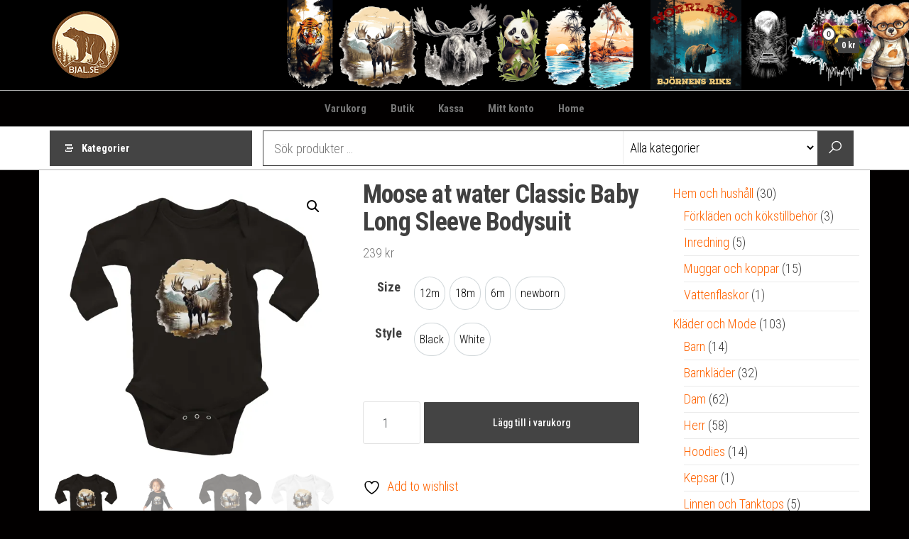

--- FILE ---
content_type: text/html; charset=UTF-8
request_url: https://www.bjal.se/produkt/moose-at-water-classic-baby-long-sleeve-bodysuit/
body_size: 29219
content:
<!DOCTYPE html>
<html lang="sv-SE">
    <head>
        <meta charset="UTF-8">
        <meta name="viewport" content="width=device-width, initial-scale=1">
        <link rel="profile" href="http://gmpg.org/xfn/11">
        				<script>document.documentElement.className = document.documentElement.className + ' yes-js js_active js'</script>
			<title>Moose at water Classic Baby Long Sleeve Bodysuit &#8211; BJAL.SE</title>
<meta name='robots' content='max-image-preview:large' />
<script id="cookieyes" type="text/javascript" src="https://cdn-cookieyes.com/client_data/57b3ef3d21d3d127c71ecee2/script.js"></script><script>window._wca = window._wca || [];</script>
<link rel='dns-prefetch' href='//stats.wp.com' />
<link rel='dns-prefetch' href='//fonts.googleapis.com' />
<link href='https://fonts.gstatic.com' crossorigin rel='preconnect' />
<link rel='preconnect' href='//i0.wp.com' />
<link rel='preconnect' href='//c0.wp.com' />
<link rel="alternate" type="application/rss+xml" title="BJAL.SE &raquo; Webbflöde" href="https://www.bjal.se/feed/" />
<link rel="alternate" type="application/rss+xml" title="BJAL.SE &raquo; Kommentarsflöde" href="https://www.bjal.se/comments/feed/" />
<link rel="alternate" type="application/rss+xml" title="BJAL.SE &raquo; Kommentarsflöde för Moose at water Classic Baby Long Sleeve Bodysuit" href="https://www.bjal.se/produkt/moose-at-water-classic-baby-long-sleeve-bodysuit/feed/" />
<link rel="alternate" title="oEmbed (JSON)" type="application/json+oembed" href="https://www.bjal.se/wp-json/oembed/1.0/embed?url=https%3A%2F%2Fwww.bjal.se%2Fprodukt%2Fmoose-at-water-classic-baby-long-sleeve-bodysuit%2F" />
<link rel="alternate" title="oEmbed (XML)" type="text/xml+oembed" href="https://www.bjal.se/wp-json/oembed/1.0/embed?url=https%3A%2F%2Fwww.bjal.se%2Fprodukt%2Fmoose-at-water-classic-baby-long-sleeve-bodysuit%2F&#038;format=xml" />
<style id='wp-img-auto-sizes-contain-inline-css' type='text/css'>
img:is([sizes=auto i],[sizes^="auto," i]){contain-intrinsic-size:3000px 1500px}
/*# sourceURL=wp-img-auto-sizes-contain-inline-css */
</style>
<style id='wp-emoji-styles-inline-css' type='text/css'>

	img.wp-smiley, img.emoji {
		display: inline !important;
		border: none !important;
		box-shadow: none !important;
		height: 1em !important;
		width: 1em !important;
		margin: 0 0.07em !important;
		vertical-align: -0.1em !important;
		background: none !important;
		padding: 0 !important;
	}
/*# sourceURL=wp-emoji-styles-inline-css */
</style>
<link rel='stylesheet' id='wp-block-library-css' href='https://c0.wp.com/c/6.9/wp-includes/css/dist/block-library/style.min.css' type='text/css' media='all' />
<style id='classic-theme-styles-inline-css' type='text/css'>
/*! This file is auto-generated */
.wp-block-button__link{color:#fff;background-color:#32373c;border-radius:9999px;box-shadow:none;text-decoration:none;padding:calc(.667em + 2px) calc(1.333em + 2px);font-size:1.125em}.wp-block-file__button{background:#32373c;color:#fff;text-decoration:none}
/*# sourceURL=/wp-includes/css/classic-themes.min.css */
</style>
<link rel='stylesheet' id='mediaelement-css' href='https://c0.wp.com/c/6.9/wp-includes/js/mediaelement/mediaelementplayer-legacy.min.css' type='text/css' media='all' />
<link rel='stylesheet' id='wp-mediaelement-css' href='https://c0.wp.com/c/6.9/wp-includes/js/mediaelement/wp-mediaelement.min.css' type='text/css' media='all' />
<style id='jetpack-sharing-buttons-style-inline-css' type='text/css'>
.jetpack-sharing-buttons__services-list{display:flex;flex-direction:row;flex-wrap:wrap;gap:0;list-style-type:none;margin:5px;padding:0}.jetpack-sharing-buttons__services-list.has-small-icon-size{font-size:12px}.jetpack-sharing-buttons__services-list.has-normal-icon-size{font-size:16px}.jetpack-sharing-buttons__services-list.has-large-icon-size{font-size:24px}.jetpack-sharing-buttons__services-list.has-huge-icon-size{font-size:36px}@media print{.jetpack-sharing-buttons__services-list{display:none!important}}.editor-styles-wrapper .wp-block-jetpack-sharing-buttons{gap:0;padding-inline-start:0}ul.jetpack-sharing-buttons__services-list.has-background{padding:1.25em 2.375em}
/*# sourceURL=https://www.bjal.se/wp-content/plugins/jetpack/_inc/blocks/sharing-buttons/view.css */
</style>
<link rel='stylesheet' id='jquery-selectBox-css' href='https://www.bjal.se/wp-content/plugins/yith-woocommerce-wishlist/assets/css/jquery.selectBox.css?ver=1.2.0' type='text/css' media='all' />
<link rel='stylesheet' id='woocommerce_prettyPhoto_css-css' href='//www.bjal.se/wp-content/plugins/woocommerce/assets/css/prettyPhoto.css?ver=3.1.6' type='text/css' media='all' />
<link rel='stylesheet' id='yith-wcwl-main-css' href='https://www.bjal.se/wp-content/plugins/yith-woocommerce-wishlist/assets/css/style.css?ver=4.11.0' type='text/css' media='all' />
<style id='yith-wcwl-main-inline-css' type='text/css'>
 :root { --rounded-corners-radius: 16px; --add-to-cart-rounded-corners-radius: 16px; --color-headers-background: #F4F4F4; --feedback-duration: 3s } 
 :root { --rounded-corners-radius: 16px; --add-to-cart-rounded-corners-radius: 16px; --color-headers-background: #F4F4F4; --feedback-duration: 3s } 
/*# sourceURL=yith-wcwl-main-inline-css */
</style>
<style id='global-styles-inline-css' type='text/css'>
:root{--wp--preset--aspect-ratio--square: 1;--wp--preset--aspect-ratio--4-3: 4/3;--wp--preset--aspect-ratio--3-4: 3/4;--wp--preset--aspect-ratio--3-2: 3/2;--wp--preset--aspect-ratio--2-3: 2/3;--wp--preset--aspect-ratio--16-9: 16/9;--wp--preset--aspect-ratio--9-16: 9/16;--wp--preset--color--black: #000000;--wp--preset--color--cyan-bluish-gray: #abb8c3;--wp--preset--color--white: #ffffff;--wp--preset--color--pale-pink: #f78da7;--wp--preset--color--vivid-red: #cf2e2e;--wp--preset--color--luminous-vivid-orange: #ff6900;--wp--preset--color--luminous-vivid-amber: #fcb900;--wp--preset--color--light-green-cyan: #7bdcb5;--wp--preset--color--vivid-green-cyan: #00d084;--wp--preset--color--pale-cyan-blue: #8ed1fc;--wp--preset--color--vivid-cyan-blue: #0693e3;--wp--preset--color--vivid-purple: #9b51e0;--wp--preset--gradient--vivid-cyan-blue-to-vivid-purple: linear-gradient(135deg,rgb(6,147,227) 0%,rgb(155,81,224) 100%);--wp--preset--gradient--light-green-cyan-to-vivid-green-cyan: linear-gradient(135deg,rgb(122,220,180) 0%,rgb(0,208,130) 100%);--wp--preset--gradient--luminous-vivid-amber-to-luminous-vivid-orange: linear-gradient(135deg,rgb(252,185,0) 0%,rgb(255,105,0) 100%);--wp--preset--gradient--luminous-vivid-orange-to-vivid-red: linear-gradient(135deg,rgb(255,105,0) 0%,rgb(207,46,46) 100%);--wp--preset--gradient--very-light-gray-to-cyan-bluish-gray: linear-gradient(135deg,rgb(238,238,238) 0%,rgb(169,184,195) 100%);--wp--preset--gradient--cool-to-warm-spectrum: linear-gradient(135deg,rgb(74,234,220) 0%,rgb(151,120,209) 20%,rgb(207,42,186) 40%,rgb(238,44,130) 60%,rgb(251,105,98) 80%,rgb(254,248,76) 100%);--wp--preset--gradient--blush-light-purple: linear-gradient(135deg,rgb(255,206,236) 0%,rgb(152,150,240) 100%);--wp--preset--gradient--blush-bordeaux: linear-gradient(135deg,rgb(254,205,165) 0%,rgb(254,45,45) 50%,rgb(107,0,62) 100%);--wp--preset--gradient--luminous-dusk: linear-gradient(135deg,rgb(255,203,112) 0%,rgb(199,81,192) 50%,rgb(65,88,208) 100%);--wp--preset--gradient--pale-ocean: linear-gradient(135deg,rgb(255,245,203) 0%,rgb(182,227,212) 50%,rgb(51,167,181) 100%);--wp--preset--gradient--electric-grass: linear-gradient(135deg,rgb(202,248,128) 0%,rgb(113,206,126) 100%);--wp--preset--gradient--midnight: linear-gradient(135deg,rgb(2,3,129) 0%,rgb(40,116,252) 100%);--wp--preset--font-size--small: 13px;--wp--preset--font-size--medium: 20px;--wp--preset--font-size--large: 36px;--wp--preset--font-size--x-large: 42px;--wp--preset--spacing--20: 0.44rem;--wp--preset--spacing--30: 0.67rem;--wp--preset--spacing--40: 1rem;--wp--preset--spacing--50: 1.5rem;--wp--preset--spacing--60: 2.25rem;--wp--preset--spacing--70: 3.38rem;--wp--preset--spacing--80: 5.06rem;--wp--preset--shadow--natural: 6px 6px 9px rgba(0, 0, 0, 0.2);--wp--preset--shadow--deep: 12px 12px 50px rgba(0, 0, 0, 0.4);--wp--preset--shadow--sharp: 6px 6px 0px rgba(0, 0, 0, 0.2);--wp--preset--shadow--outlined: 6px 6px 0px -3px rgb(255, 255, 255), 6px 6px rgb(0, 0, 0);--wp--preset--shadow--crisp: 6px 6px 0px rgb(0, 0, 0);}:where(.is-layout-flex){gap: 0.5em;}:where(.is-layout-grid){gap: 0.5em;}body .is-layout-flex{display: flex;}.is-layout-flex{flex-wrap: wrap;align-items: center;}.is-layout-flex > :is(*, div){margin: 0;}body .is-layout-grid{display: grid;}.is-layout-grid > :is(*, div){margin: 0;}:where(.wp-block-columns.is-layout-flex){gap: 2em;}:where(.wp-block-columns.is-layout-grid){gap: 2em;}:where(.wp-block-post-template.is-layout-flex){gap: 1.25em;}:where(.wp-block-post-template.is-layout-grid){gap: 1.25em;}.has-black-color{color: var(--wp--preset--color--black) !important;}.has-cyan-bluish-gray-color{color: var(--wp--preset--color--cyan-bluish-gray) !important;}.has-white-color{color: var(--wp--preset--color--white) !important;}.has-pale-pink-color{color: var(--wp--preset--color--pale-pink) !important;}.has-vivid-red-color{color: var(--wp--preset--color--vivid-red) !important;}.has-luminous-vivid-orange-color{color: var(--wp--preset--color--luminous-vivid-orange) !important;}.has-luminous-vivid-amber-color{color: var(--wp--preset--color--luminous-vivid-amber) !important;}.has-light-green-cyan-color{color: var(--wp--preset--color--light-green-cyan) !important;}.has-vivid-green-cyan-color{color: var(--wp--preset--color--vivid-green-cyan) !important;}.has-pale-cyan-blue-color{color: var(--wp--preset--color--pale-cyan-blue) !important;}.has-vivid-cyan-blue-color{color: var(--wp--preset--color--vivid-cyan-blue) !important;}.has-vivid-purple-color{color: var(--wp--preset--color--vivid-purple) !important;}.has-black-background-color{background-color: var(--wp--preset--color--black) !important;}.has-cyan-bluish-gray-background-color{background-color: var(--wp--preset--color--cyan-bluish-gray) !important;}.has-white-background-color{background-color: var(--wp--preset--color--white) !important;}.has-pale-pink-background-color{background-color: var(--wp--preset--color--pale-pink) !important;}.has-vivid-red-background-color{background-color: var(--wp--preset--color--vivid-red) !important;}.has-luminous-vivid-orange-background-color{background-color: var(--wp--preset--color--luminous-vivid-orange) !important;}.has-luminous-vivid-amber-background-color{background-color: var(--wp--preset--color--luminous-vivid-amber) !important;}.has-light-green-cyan-background-color{background-color: var(--wp--preset--color--light-green-cyan) !important;}.has-vivid-green-cyan-background-color{background-color: var(--wp--preset--color--vivid-green-cyan) !important;}.has-pale-cyan-blue-background-color{background-color: var(--wp--preset--color--pale-cyan-blue) !important;}.has-vivid-cyan-blue-background-color{background-color: var(--wp--preset--color--vivid-cyan-blue) !important;}.has-vivid-purple-background-color{background-color: var(--wp--preset--color--vivid-purple) !important;}.has-black-border-color{border-color: var(--wp--preset--color--black) !important;}.has-cyan-bluish-gray-border-color{border-color: var(--wp--preset--color--cyan-bluish-gray) !important;}.has-white-border-color{border-color: var(--wp--preset--color--white) !important;}.has-pale-pink-border-color{border-color: var(--wp--preset--color--pale-pink) !important;}.has-vivid-red-border-color{border-color: var(--wp--preset--color--vivid-red) !important;}.has-luminous-vivid-orange-border-color{border-color: var(--wp--preset--color--luminous-vivid-orange) !important;}.has-luminous-vivid-amber-border-color{border-color: var(--wp--preset--color--luminous-vivid-amber) !important;}.has-light-green-cyan-border-color{border-color: var(--wp--preset--color--light-green-cyan) !important;}.has-vivid-green-cyan-border-color{border-color: var(--wp--preset--color--vivid-green-cyan) !important;}.has-pale-cyan-blue-border-color{border-color: var(--wp--preset--color--pale-cyan-blue) !important;}.has-vivid-cyan-blue-border-color{border-color: var(--wp--preset--color--vivid-cyan-blue) !important;}.has-vivid-purple-border-color{border-color: var(--wp--preset--color--vivid-purple) !important;}.has-vivid-cyan-blue-to-vivid-purple-gradient-background{background: var(--wp--preset--gradient--vivid-cyan-blue-to-vivid-purple) !important;}.has-light-green-cyan-to-vivid-green-cyan-gradient-background{background: var(--wp--preset--gradient--light-green-cyan-to-vivid-green-cyan) !important;}.has-luminous-vivid-amber-to-luminous-vivid-orange-gradient-background{background: var(--wp--preset--gradient--luminous-vivid-amber-to-luminous-vivid-orange) !important;}.has-luminous-vivid-orange-to-vivid-red-gradient-background{background: var(--wp--preset--gradient--luminous-vivid-orange-to-vivid-red) !important;}.has-very-light-gray-to-cyan-bluish-gray-gradient-background{background: var(--wp--preset--gradient--very-light-gray-to-cyan-bluish-gray) !important;}.has-cool-to-warm-spectrum-gradient-background{background: var(--wp--preset--gradient--cool-to-warm-spectrum) !important;}.has-blush-light-purple-gradient-background{background: var(--wp--preset--gradient--blush-light-purple) !important;}.has-blush-bordeaux-gradient-background{background: var(--wp--preset--gradient--blush-bordeaux) !important;}.has-luminous-dusk-gradient-background{background: var(--wp--preset--gradient--luminous-dusk) !important;}.has-pale-ocean-gradient-background{background: var(--wp--preset--gradient--pale-ocean) !important;}.has-electric-grass-gradient-background{background: var(--wp--preset--gradient--electric-grass) !important;}.has-midnight-gradient-background{background: var(--wp--preset--gradient--midnight) !important;}.has-small-font-size{font-size: var(--wp--preset--font-size--small) !important;}.has-medium-font-size{font-size: var(--wp--preset--font-size--medium) !important;}.has-large-font-size{font-size: var(--wp--preset--font-size--large) !important;}.has-x-large-font-size{font-size: var(--wp--preset--font-size--x-large) !important;}
:where(.wp-block-post-template.is-layout-flex){gap: 1.25em;}:where(.wp-block-post-template.is-layout-grid){gap: 1.25em;}
:where(.wp-block-term-template.is-layout-flex){gap: 1.25em;}:where(.wp-block-term-template.is-layout-grid){gap: 1.25em;}
:where(.wp-block-columns.is-layout-flex){gap: 2em;}:where(.wp-block-columns.is-layout-grid){gap: 2em;}
:root :where(.wp-block-pullquote){font-size: 1.5em;line-height: 1.6;}
/*# sourceURL=global-styles-inline-css */
</style>
<link rel='stylesheet' id='envo-extra-css' href='https://www.bjal.se/wp-content/plugins/envo-extra/css/style.css?ver=1.8.4' type='text/css' media='all' />
<link rel='stylesheet' id='photoswipe-css' href='https://c0.wp.com/p/woocommerce/10.4.3/assets/css/photoswipe/photoswipe.min.css' type='text/css' media='all' />
<link rel='stylesheet' id='photoswipe-default-skin-css' href='https://c0.wp.com/p/woocommerce/10.4.3/assets/css/photoswipe/default-skin/default-skin.min.css' type='text/css' media='all' />
<link rel='stylesheet' id='woocommerce-layout-css' href='https://c0.wp.com/p/woocommerce/10.4.3/assets/css/woocommerce-layout.css' type='text/css' media='all' />
<style id='woocommerce-layout-inline-css' type='text/css'>

	.infinite-scroll .woocommerce-pagination {
		display: none;
	}
/*# sourceURL=woocommerce-layout-inline-css */
</style>
<link rel='stylesheet' id='woocommerce-smallscreen-css' href='https://c0.wp.com/p/woocommerce/10.4.3/assets/css/woocommerce-smallscreen.css' type='text/css' media='only screen and (max-width: 768px)' />
<link rel='stylesheet' id='woocommerce-general-css' href='https://c0.wp.com/p/woocommerce/10.4.3/assets/css/woocommerce.css' type='text/css' media='all' />
<style id='woocommerce-inline-inline-css' type='text/css'>
.woocommerce form .form-row .required { visibility: visible; }
/*# sourceURL=woocommerce-inline-inline-css */
</style>
<link rel='stylesheet' id='product-size-charts-css' href='https://www.bjal.se/wp-content/plugins/woo-advanced-product-size-chart/public/css/size-chart-for-woocommerce-public.css?ver=2.4.3.2' type='text/css' media='all' />
<link rel='stylesheet' id='yith-quick-view-css' href='https://www.bjal.se/wp-content/plugins/yith-woocommerce-quick-view/assets/css/yith-quick-view.css?ver=2.10.0' type='text/css' media='all' />
<style id='yith-quick-view-inline-css' type='text/css'>

				#yith-quick-view-modal .yith-quick-view-overlay{background:rgba( 0, 0, 0, 0.8)}
				#yith-quick-view-modal .yith-wcqv-main{background:#ffffff;}
				#yith-quick-view-close{color:#cdcdcd;}
				#yith-quick-view-close:hover{color:#ff0000;}
/*# sourceURL=yith-quick-view-inline-css */
</style>
<link rel='stylesheet' id='WCPAY_EXPRESS_CHECKOUT_ECE-css' href='https://www.bjal.se/wp-content/plugins/woocommerce-payments/dist/express-checkout.css?ver=10.4.0' type='text/css' media='all' />
<link rel='stylesheet' id='envo-shopper-fonts-css' href='https://fonts.googleapis.com/css?family=Roboto+Condensed%3A300%2C500%2C700&#038;subset=cyrillic%2Ccyrillic-ext%2Cgreek%2Cgreek-ext%2Clatin-ext%2Cvietnamese' type='text/css' media='all' />
<link rel='stylesheet' id='bootstrap-css' href='https://www.bjal.se/wp-content/themes/envo-shopper/assets/css/bootstrap.css?ver=3.3.7' type='text/css' media='all' />
<link rel='stylesheet' id='mmenu-light-css' href='https://www.bjal.se/wp-content/themes/envo-shopper/assets/css/mmenu-light.min.css?ver=1.1.4' type='text/css' media='all' />
<link rel='stylesheet' id='envo-shopper-stylesheet-css' href='https://www.bjal.se/wp-content/themes/envo-shopper/style.css?ver=1.1.4' type='text/css' media='all' />
<link rel='stylesheet' id='envo-shopper-woo-stylesheet-css' href='https://www.bjal.se/wp-content/themes/envo-shopper/assets/css/woocommerce.css?ver=1.1.4' type='text/css' media='all' />
<link rel='stylesheet' id='line-awesome-css' href='https://www.bjal.se/wp-content/themes/envo-shopper/assets/css/line-awesome.min.css?ver=1.3.0' type='text/css' media='all' />
<link rel='stylesheet' id='select2-css' href='https://c0.wp.com/p/woocommerce/10.4.3/assets/css/select2.css' type='text/css' media='all' />
<link rel='stylesheet' id='thwvsf-public-style-css' href='https://www.bjal.se/wp-content/plugins/product-variation-swatches-for-woocommerce/public/assets/css/thwvsf-public.min.css?ver=6.9' type='text/css' media='all' />
<style id='thwvsf-public-style-inline-css' type='text/css'>
.thwvsf-wrapper-ul .thwvsf-wrapper-item-li.deactive {
	        			display: none;	
	        		}

       		.thwvsf-wrapper-ul .thwvsf-wrapper-item-li.attr_swatch_design_default {
               	width: 45px; 
               	border-radius: 50px; 
               	height:  45px;
               	box-shadow: 0 0 0 1px #d1d7da; 
           	}
           	.thwvsf-wrapper-ul .thwvsf-wrapper-item-li.thwvsf-label-li.attr_swatch_design_default{
               	width: auto; 
               	height:  45px;
               	color: #000;
               	background-color: #fff;
           	}
           	.thwvsf-wrapper-ul .thwvsf-label-li.attr_swatch_design_default .thwvsf-item-span.item-span-text{
           		font-size: 16px;
           	}
			.thwvsf-wrapper-ul .thwvsf-tooltip .tooltiptext.tooltip_swatch_design_default {
					background-color: #000000;
					color : #ffffff;
			}
			.thwvsf-wrapper-ul .thwvsf-tooltip .tooltiptext.tooltip_swatch_design_default::after{
					border-color: #000000 transparent transparent;
			}
			.thwvsf-wrapper-ul .thwvsf-wrapper-item-li.attr_swatch_design_default.thwvsf-selected, .thwvsf-wrapper-ul .thwvsf-wrapper-item-li.attr_swatch_design_default.thwvsf-selected:hover{
			    -webkit-box-shadow: 0 0 0 2px #827d7d;
			    box-shadow: 0 0 0 2px #827d7d;
			}
			.thwvsf-wrapper-ul .thwvsf-wrapper-item-li.attr_swatch_design_default:hover{
				-webkit-box-shadow: 0 0 0 3px #aaaaaa;
				box-shadow: 0 0 0 3px #aaaaaa;
			}
		
			.thwvsf-wrapper-ul .thwvsf-wrapper-item-li.thwvsf-label-li.attr_swatch_design_default.thwvsf-selected:after {
				content: '';
			}
		

       		.thwvsf-wrapper-ul .thwvsf-wrapper-item-li.attr_swatch_design_1 {
               	width: 45px; 
               	border-radius: 50px; 
               	height:  45px;
               	box-shadow: 0 0 0 1px #d1d7da; 
           	}
           	.thwvsf-wrapper-ul .thwvsf-wrapper-item-li.thwvsf-label-li.attr_swatch_design_1{
               	width: auto; 
               	height:  45px;
               	color: #000;
               	background-color: #fff;
           	}
           	.thwvsf-wrapper-ul .thwvsf-label-li.attr_swatch_design_1 .thwvsf-item-span.item-span-text{
           		font-size: 16px;
           	}
			.thwvsf-wrapper-ul .thwvsf-tooltip .tooltiptext.tooltip_swatch_design_1 {
					background-color: #000000;
					color : #ffffff;
			}
			.thwvsf-wrapper-ul .thwvsf-tooltip .tooltiptext.tooltip_swatch_design_1::after{
					border-color: #000000 transparent transparent;
			}
			.thwvsf-wrapper-ul .thwvsf-wrapper-item-li.attr_swatch_design_1.thwvsf-selected, .thwvsf-wrapper-ul .thwvsf-wrapper-item-li.attr_swatch_design_1.thwvsf-selected:hover{
			    -webkit-box-shadow: 0 0 0 2px #827d7d;
			    box-shadow: 0 0 0 2px #827d7d;
			}
			.thwvsf-wrapper-ul .thwvsf-wrapper-item-li.attr_swatch_design_1:hover{
				-webkit-box-shadow: 0 0 0 3px #aaaaaa;
				box-shadow: 0 0 0 3px #aaaaaa;
			}
		
			.thwvsf-wrapper-ul .thwvsf-wrapper-item-li.thwvsf-label-li.attr_swatch_design_1.thwvsf-selected:after {
				content: '';
			}
		

       		.thwvsf-wrapper-ul .thwvsf-wrapper-item-li.attr_swatch_design_2 {
               	width: 50px; 
               	border-radius: 2px; 
               	height:  30px;
               	box-shadow: 0 0 0 1px #d1d7da; 
           	}
           	.thwvsf-wrapper-ul .thwvsf-wrapper-item-li.thwvsf-label-li.attr_swatch_design_2{
               	width: auto; 
               	height:  30px;
               	color: #000;
               	background-color: #fff;
           	}
           	.thwvsf-wrapper-ul .thwvsf-label-li.attr_swatch_design_2 .thwvsf-item-span.item-span-text{
           		font-size: 16px;
           	}
			.thwvsf-wrapper-ul .thwvsf-tooltip .tooltiptext.tooltip_swatch_design_2 {
					background-color: #000000;
					color : #ffffff;
			}
			.thwvsf-wrapper-ul .thwvsf-tooltip .tooltiptext.tooltip_swatch_design_2::after{
					border-color: #000000 transparent transparent;
			}
			.thwvsf-wrapper-ul .thwvsf-wrapper-item-li.attr_swatch_design_2.thwvsf-selected, .thwvsf-wrapper-ul .thwvsf-wrapper-item-li.attr_swatch_design_2.thwvsf-selected:hover{
			    -webkit-box-shadow: 0 0 0 2px #827d7d;
			    box-shadow: 0 0 0 2px #827d7d;
			}
			.thwvsf-wrapper-ul .thwvsf-wrapper-item-li.attr_swatch_design_2:hover{
				-webkit-box-shadow: 0 0 0 3px #aaaaaa;
				box-shadow: 0 0 0 3px #aaaaaa;
			}
		
			.thwvsf-wrapper-ul .thwvsf-wrapper-item-li.thwvsf-label-li.attr_swatch_design_2.thwvsf-selected:after {
				content: '';
			}
		

       		.thwvsf-wrapper-ul .thwvsf-wrapper-item-li.attr_swatch_design_3 {
               	width: 25px; 
               	border-radius: 2px; 
               	height:  25px;
               	box-shadow: 0 0 0 1px #d1d7da; 
           	}
           	.thwvsf-wrapper-ul .thwvsf-wrapper-item-li.thwvsf-label-li.attr_swatch_design_3{
               	width: auto; 
               	height:  25px;
               	color: #000;
               	background-color: #fff;
           	}
           	.thwvsf-wrapper-ul .thwvsf-label-li.attr_swatch_design_3 .thwvsf-item-span.item-span-text{
           		font-size: 12px;
           	}
			.thwvsf-wrapper-ul .thwvsf-tooltip .tooltiptext.tooltip_swatch_design_3 {
					background-color: #000000;
					color : #ffffff;
			}
			.thwvsf-wrapper-ul .thwvsf-tooltip .tooltiptext.tooltip_swatch_design_3::after{
					border-color: #000000 transparent transparent;
			}
			.thwvsf-wrapper-ul .thwvsf-wrapper-item-li.attr_swatch_design_3.thwvsf-selected, .thwvsf-wrapper-ul .thwvsf-wrapper-item-li.attr_swatch_design_3.thwvsf-selected:hover{
			    -webkit-box-shadow: 0 0 0 2px #827d7d;
			    box-shadow: 0 0 0 2px #827d7d;
			}
			.thwvsf-wrapper-ul .thwvsf-wrapper-item-li.attr_swatch_design_3:hover{
				-webkit-box-shadow: 0 0 0 3px #aaaaaa;
				box-shadow: 0 0 0 3px #aaaaaa;
			}
		
			.thwvsf-wrapper-ul .thwvsf-wrapper-item-li.thwvsf-label-li.attr_swatch_design_3.thwvsf-selected:after {
				content: '';
			}
		
/*# sourceURL=thwvsf-public-style-inline-css */
</style>
<script type="text/template" id="tmpl-variation-template">
	<div class="woocommerce-variation-description">{{{ data.variation.variation_description }}}</div>
	<div class="woocommerce-variation-price">{{{ data.variation.price_html }}}</div>
	<div class="woocommerce-variation-availability">{{{ data.variation.availability_html }}}</div>
</script>
<script type="text/template" id="tmpl-unavailable-variation-template">
	<p role="alert">Den här produkten är inte tillgänglig. Välj en annan kombination.</p>
</script>
<script type="text/javascript" src="https://c0.wp.com/c/6.9/wp-includes/js/jquery/jquery.min.js" id="jquery-core-js"></script>
<script type="text/javascript" src="https://c0.wp.com/c/6.9/wp-includes/js/jquery/jquery-migrate.min.js" id="jquery-migrate-js"></script>
<script type="text/javascript" src="https://c0.wp.com/p/woocommerce/10.4.3/assets/js/jquery-blockui/jquery.blockUI.min.js" id="wc-jquery-blockui-js" data-wp-strategy="defer"></script>
<script type="text/javascript" id="wc-add-to-cart-js-extra">
/* <![CDATA[ */
var wc_add_to_cart_params = {"ajax_url":"/wp-admin/admin-ajax.php","wc_ajax_url":"/?wc-ajax=%%endpoint%%","i18n_view_cart":"Visa varukorg","cart_url":"https://www.bjal.se/varukorg/","is_cart":"","cart_redirect_after_add":"no"};
//# sourceURL=wc-add-to-cart-js-extra
/* ]]> */
</script>
<script type="text/javascript" src="https://c0.wp.com/p/woocommerce/10.4.3/assets/js/frontend/add-to-cart.min.js" id="wc-add-to-cart-js" defer="defer" data-wp-strategy="defer"></script>
<script type="text/javascript" src="https://c0.wp.com/p/woocommerce/10.4.3/assets/js/zoom/jquery.zoom.min.js" id="wc-zoom-js" defer="defer" data-wp-strategy="defer"></script>
<script type="text/javascript" src="https://c0.wp.com/p/woocommerce/10.4.3/assets/js/flexslider/jquery.flexslider.min.js" id="wc-flexslider-js" defer="defer" data-wp-strategy="defer"></script>
<script type="text/javascript" src="https://c0.wp.com/p/woocommerce/10.4.3/assets/js/photoswipe/photoswipe.min.js" id="wc-photoswipe-js" defer="defer" data-wp-strategy="defer"></script>
<script type="text/javascript" src="https://c0.wp.com/p/woocommerce/10.4.3/assets/js/photoswipe/photoswipe-ui-default.min.js" id="wc-photoswipe-ui-default-js" defer="defer" data-wp-strategy="defer"></script>
<script type="text/javascript" id="wc-single-product-js-extra">
/* <![CDATA[ */
var wc_single_product_params = {"i18n_required_rating_text":"V\u00e4lj ett betyg","i18n_rating_options":["1 av 5 stj\u00e4rnor","2 av 5 stj\u00e4rnor","3 av 5 stj\u00e4rnor","4 av 5 stj\u00e4rnor","5 av 5 stj\u00e4rnor"],"i18n_product_gallery_trigger_text":"Visa bildgalleri i fullsk\u00e4rm","review_rating_required":"yes","flexslider":{"rtl":false,"animation":"slide","smoothHeight":true,"directionNav":false,"controlNav":"thumbnails","slideshow":false,"animationSpeed":500,"animationLoop":false,"allowOneSlide":false},"zoom_enabled":"1","zoom_options":[],"photoswipe_enabled":"1","photoswipe_options":{"shareEl":false,"closeOnScroll":false,"history":false,"hideAnimationDuration":0,"showAnimationDuration":0},"flexslider_enabled":"1"};
//# sourceURL=wc-single-product-js-extra
/* ]]> */
</script>
<script type="text/javascript" src="https://c0.wp.com/p/woocommerce/10.4.3/assets/js/frontend/single-product.min.js" id="wc-single-product-js" defer="defer" data-wp-strategy="defer"></script>
<script type="text/javascript" src="https://c0.wp.com/p/woocommerce/10.4.3/assets/js/js-cookie/js.cookie.min.js" id="wc-js-cookie-js" defer="defer" data-wp-strategy="defer"></script>
<script type="text/javascript" id="woocommerce-js-extra">
/* <![CDATA[ */
var woocommerce_params = {"ajax_url":"/wp-admin/admin-ajax.php","wc_ajax_url":"/?wc-ajax=%%endpoint%%","i18n_password_show":"Visa l\u00f6senord","i18n_password_hide":"D\u00f6lj l\u00f6senord"};
//# sourceURL=woocommerce-js-extra
/* ]]> */
</script>
<script type="text/javascript" src="https://c0.wp.com/p/woocommerce/10.4.3/assets/js/frontend/woocommerce.min.js" id="woocommerce-js" defer="defer" data-wp-strategy="defer"></script>
<script type="text/javascript" id="WCPAY_ASSETS-js-extra">
/* <![CDATA[ */
var wcpayAssets = {"url":"https://www.bjal.se/wp-content/plugins/woocommerce-payments/dist/"};
//# sourceURL=WCPAY_ASSETS-js-extra
/* ]]> */
</script>
<script type="text/javascript" src="https://stats.wp.com/s-202604.js" id="woocommerce-analytics-js" defer="defer" data-wp-strategy="defer"></script>
<script type="text/javascript" src="https://c0.wp.com/c/6.9/wp-includes/js/underscore.min.js" id="underscore-js"></script>
<script type="text/javascript" id="wp-util-js-extra">
/* <![CDATA[ */
var _wpUtilSettings = {"ajax":{"url":"/wp-admin/admin-ajax.php"}};
//# sourceURL=wp-util-js-extra
/* ]]> */
</script>
<script type="text/javascript" src="https://c0.wp.com/c/6.9/wp-includes/js/wp-util.min.js" id="wp-util-js"></script>
<link rel="https://api.w.org/" href="https://www.bjal.se/wp-json/" /><link rel="alternate" title="JSON" type="application/json" href="https://www.bjal.se/wp-json/wp/v2/product/895" /><link rel="EditURI" type="application/rsd+xml" title="RSD" href="https://www.bjal.se/xmlrpc.php?rsd" />
<meta name="generator" content="WordPress 6.9" />
<meta name="generator" content="WooCommerce 10.4.3" />
<link rel="canonical" href="https://www.bjal.se/produkt/moose-at-water-classic-baby-long-sleeve-bodysuit/" />
<link rel='shortlink' href='https://www.bjal.se/?p=895' />
<style>[class*=" icon-oc-"],[class^=icon-oc-]{speak:none;font-style:normal;font-weight:400;font-variant:normal;text-transform:none;line-height:1;-webkit-font-smoothing:antialiased;-moz-osx-font-smoothing:grayscale}.icon-oc-one-com-white-32px-fill:before{content:"901"}.icon-oc-one-com:before{content:"900"}#one-com-icon,.toplevel_page_onecom-wp .wp-menu-image{speak:none;display:flex;align-items:center;justify-content:center;text-transform:none;line-height:1;-webkit-font-smoothing:antialiased;-moz-osx-font-smoothing:grayscale}.onecom-wp-admin-bar-item>a,.toplevel_page_onecom-wp>.wp-menu-name{font-size:16px;font-weight:400;line-height:1}.toplevel_page_onecom-wp>.wp-menu-name img{width:69px;height:9px;}.wp-submenu-wrap.wp-submenu>.wp-submenu-head>img{width:88px;height:auto}.onecom-wp-admin-bar-item>a img{height:7px!important}.onecom-wp-admin-bar-item>a img,.toplevel_page_onecom-wp>.wp-menu-name img{opacity:.8}.onecom-wp-admin-bar-item.hover>a img,.toplevel_page_onecom-wp.wp-has-current-submenu>.wp-menu-name img,li.opensub>a.toplevel_page_onecom-wp>.wp-menu-name img{opacity:1}#one-com-icon:before,.onecom-wp-admin-bar-item>a:before,.toplevel_page_onecom-wp>.wp-menu-image:before{content:'';position:static!important;background-color:rgba(240,245,250,.4);border-radius:102px;width:18px;height:18px;padding:0!important}.onecom-wp-admin-bar-item>a:before{width:14px;height:14px}.onecom-wp-admin-bar-item.hover>a:before,.toplevel_page_onecom-wp.opensub>a>.wp-menu-image:before,.toplevel_page_onecom-wp.wp-has-current-submenu>.wp-menu-image:before{background-color:#76b82a}.onecom-wp-admin-bar-item>a{display:inline-flex!important;align-items:center;justify-content:center}#one-com-logo-wrapper{font-size:4em}#one-com-icon{vertical-align:middle}.imagify-welcome{display:none !important;}</style>	<style>img#wpstats{display:none}</style>
		<meta name="pinterest-rich-pin" content="false" />	<noscript><style>.woocommerce-product-gallery{ opacity: 1 !important; }</style></noscript>
	<meta name="generator" content="Elementor 3.34.2; features: additional_custom_breakpoints; settings: css_print_method-external, google_font-enabled, font_display-swap">
			<style>
				.e-con.e-parent:nth-of-type(n+4):not(.e-lazyloaded):not(.e-no-lazyload),
				.e-con.e-parent:nth-of-type(n+4):not(.e-lazyloaded):not(.e-no-lazyload) * {
					background-image: none !important;
				}
				@media screen and (max-height: 1024px) {
					.e-con.e-parent:nth-of-type(n+3):not(.e-lazyloaded):not(.e-no-lazyload),
					.e-con.e-parent:nth-of-type(n+3):not(.e-lazyloaded):not(.e-no-lazyload) * {
						background-image: none !important;
					}
				}
				@media screen and (max-height: 640px) {
					.e-con.e-parent:nth-of-type(n+2):not(.e-lazyloaded):not(.e-no-lazyload),
					.e-con.e-parent:nth-of-type(n+2):not(.e-lazyloaded):not(.e-no-lazyload) * {
						background-image: none !important;
					}
				}
			</style>
			            <style type="text/css" id="envo-shopper-header-css">
                                .site-header {
                        background-image: url(https://www-static.bjal.se/wp-content/uploads/2023/09/banner-2.png);
                        background-repeat: no-repeat;
                        background-position: 50% 50%;
                        -webkit-background-size: cover;
                        -moz-background-size:    cover;
                        -o-background-size:      cover;
                        background-size:         cover;
                    }
            	
                                .site-title,
                    .site-description {
                        position: absolute;
                        clip: rect(1px, 1px, 1px, 1px);
                    }
            	
            </style>
            <style type="text/css" id="custom-background-css">
body.custom-background { background-color: #020000; }
</style>
	
<!-- Jetpack Open Graph Tags -->
<meta property="og:type" content="article" />
<meta property="og:title" content="Moose at water Classic Baby Long Sleeve Bodysuit" />
<meta property="og:url" content="https://www.bjal.se/produkt/moose-at-water-classic-baby-long-sleeve-bodysuit/" />
<meta property="og:description" content="Swedish: Dyk in i naturens underverk med vår &#8216;Moose at water Classic Baby Long Sleeve Bodysuit&#8217;. 😍 Perfekt för små äventyrare som älskar djur och upptäcktsfärder. 🏞️🦌 Denna långärmade b…" />
<meta property="article:published_time" content="2023-06-27T22:20:04+00:00" />
<meta property="article:modified_time" content="2025-05-15T02:12:21+00:00" />
<meta property="og:site_name" content="BJAL.SE" />
<meta property="og:image" content="https://i0.wp.com/www.bjal.se/wp-content/uploads/2023/06/f94b47e7-e179-4b7b-b4b9-a7b21267cb74.jpg?fit=1200%2C1200&#038;ssl=1" />
<meta property="og:image:width" content="1200" />
<meta property="og:image:height" content="1200" />
<meta property="og:image:alt" content="f94b47e7-e179-4b7b-b4b9-a7b21267cb74" />
<meta property="og:locale" content="sv_SE" />
<meta name="twitter:text:title" content="Moose at water Classic Baby Long Sleeve Bodysuit" />
<meta name="twitter:image" content="https://i0.wp.com/www.bjal.se/wp-content/uploads/2023/06/f94b47e7-e179-4b7b-b4b9-a7b21267cb74.jpg?fit=1200%2C1200&#038;ssl=1&#038;w=640" />
<meta name="twitter:image:alt" content="f94b47e7-e179-4b7b-b4b9-a7b21267cb74" />
<meta name="twitter:card" content="summary_large_image" />

<!-- End Jetpack Open Graph Tags -->
<link rel="icon" href="https://i0.wp.com/www.bjal.se/wp-content/uploads/2023/05/cropped-cropped-wizki_Brown_bear_siluette_no_background_circular_design_logo_lo_3d60c960-3a7e-4ac4-b8d4-9f64aa0dc261-kopier1.png?fit=32%2C32&#038;ssl=1" sizes="32x32" />
<link rel="icon" href="https://i0.wp.com/www.bjal.se/wp-content/uploads/2023/05/cropped-cropped-wizki_Brown_bear_siluette_no_background_circular_design_logo_lo_3d60c960-3a7e-4ac4-b8d4-9f64aa0dc261-kopier1.png?fit=192%2C192&#038;ssl=1" sizes="192x192" />
<link rel="apple-touch-icon" href="https://i0.wp.com/www.bjal.se/wp-content/uploads/2023/05/cropped-cropped-wizki_Brown_bear_siluette_no_background_circular_design_logo_lo_3d60c960-3a7e-4ac4-b8d4-9f64aa0dc261-kopier1.png?fit=180%2C180&#038;ssl=1" />
<meta name="msapplication-TileImage" content="https://i0.wp.com/www.bjal.se/wp-content/uploads/2023/05/cropped-cropped-wizki_Brown_bear_siluette_no_background_circular_design_logo_lo_3d60c960-3a7e-4ac4-b8d4-9f64aa0dc261-kopier1.png?fit=270%2C270&#038;ssl=1" />
<style id="kirki-inline-styles"></style>    </head>
    <body id="blog" class="wp-singular product-template-default single single-product postid-895 custom-background wp-custom-logo wp-theme-envo-shopper theme-envo-shopper woocommerce woocommerce-page woocommerce-no-js elementor-default elementor-kit-2549">
        <a class="skip-link screen-reader-text" href="#site-content">Hoppa till innehåll</a>        <div class="page-wrap">
                        <div class="site-header container-fluid">
    <div class="container" >
        <div class="heading-row row" >
            <div class="site-heading hidden-xs col-md-8" >
                        <div class="site-branding-logo">
            <a href="https://www.bjal.se/" class="custom-logo-link" rel="home"><img width="100" height="97" src="https://i0.wp.com/www.bjal.se/wp-content/uploads/2023/09/cropped-bjal-kopiera100.png?fit=100%2C97&amp;ssl=1" class="custom-logo" alt="BJAL.SE" decoding="async" /></a>        </div>
        <div class="site-branding-text">
                            <p class="site-title"><a href="https://www.bjal.se/" rel="home">BJAL.SE</a></p>
            
                            <p class="site-description">
                    Produkter som är lite vildare och lite friare.                </p>
                    </div><!-- .site-branding-text -->
                    </div>
            <div class="heading-widget-area">    
                            </div>
            <div class="site-heading mobile-heading visible-xs" >
                        <div class="site-branding-logo">
            <a href="https://www.bjal.se/" class="custom-logo-link" rel="home"><img width="100" height="97" src="https://i0.wp.com/www.bjal.se/wp-content/uploads/2023/09/cropped-bjal-kopiera100.png?fit=100%2C97&amp;ssl=1" class="custom-logo" alt="BJAL.SE" decoding="async" /></a>        </div>
        <div class="site-branding-text">
                            <p class="site-title"><a href="https://www.bjal.se/" rel="home">BJAL.SE</a></p>
            
                            <p class="site-description">
                    Produkter som är lite vildare och lite friare.                </p>
                    </div><!-- .site-branding-text -->
                    </div>
                            <div class="header-right col-md-3" >
                                <div class="header-cart">
                <div class="header-cart-block">
                    <div class="header-cart-inner">
                        	
        <a class="cart-contents" href="https://www.bjal.se/varukorg/" data-tooltip="Varukorg" title="Varukorg">
            <i class="la la-shopping-bag"><span class="count">0</span></i>
            <div class="amount-cart hidden-xs">0&nbsp;&#107;&#114;</div> 
        </a>
                                <ul class="site-header-cart menu list-unstyled text-center">
                            <li>
                                <div class="widget woocommerce widget_shopping_cart"><div class="widget_shopping_cart_content"></div></div>                            </li>
                        </ul>
                    </div>
                </div>
            </div>
                    <div class="header-my-account">
            <div class="header-login"> 
                <a href="https://www.bjal.se/mitt-konto/" data-tooltip="Mitt konto" title="Mitt konto">
                    <i class="la la-user"></i>
                </a>
            </div>
        </div>
                    <div class="header-wishlist">
                <a href="https://www.bjal.se/wishlist/" data-tooltip="Önskelista" title="Önskelista">
                    <i class="lar la-heart"></i>
                </a>
            </div>
                            </div>
                        <div class="header-right menu-button visible-xs" >
                <div class="navbar-header">
                                            <span class="navbar-brand brand-absolute visible-xs">Meny</span>
                        <a href="#" id="main-menu-panel" class="open-panel" data-panel="main-menu-panel">
                            <span></span>
                            <span></span>
                            <span></span>
                        </a>
                                    </div>
            </div>
        </div>
    </div>
</div>
<div class="site-menu-bar container-fluid">
    <div class="container" >
        <div class="menu-row row" >
            <div class="menu-heading">
                <nav id="site-navigation" class="navbar navbar-default">
                    <div id="my-menu" class="menu-container"><ul id="menu-huvudmeny" class="nav navbar-nav navbar-center"><li itemscope="itemscope" itemtype="https://www.schema.org/SiteNavigationElement" id="menu-item-131" class="menu-item menu-item-type-post_type menu-item-object-page menu-item-131 nav-item"><a title="Varukorg" href="https://www.bjal.se/varukorg/" class="nav-link">Varukorg</a></li>
<li itemscope="itemscope" itemtype="https://www.schema.org/SiteNavigationElement" id="menu-item-132" class="menu-item menu-item-type-post_type menu-item-object-page menu-item-home current_page_parent menu-item-132 nav-item"><a title="Butik" href="https://www.bjal.se/" class="nav-link">Butik</a></li>
<li itemscope="itemscope" itemtype="https://www.schema.org/SiteNavigationElement" id="menu-item-133" class="menu-item menu-item-type-post_type menu-item-object-page menu-item-133 nav-item"><a title="Kassa" href="https://www.bjal.se/kassan/" class="nav-link">Kassa</a></li>
<li itemscope="itemscope" itemtype="https://www.schema.org/SiteNavigationElement" id="menu-item-134" class="menu-item menu-item-type-post_type menu-item-object-page menu-item-134 nav-item"><a title="Mitt konto" href="https://www.bjal.se/mitt-konto/" class="nav-link">Mitt konto</a></li>
<li itemscope="itemscope" itemtype="https://www.schema.org/SiteNavigationElement" id="menu-item-135" class="menu-item menu-item-type-post_type menu-item-object-page menu-item-135 nav-item"><a title="Home" href="https://www.bjal.se/home/" class="nav-link">Home</a></li>
</ul></div>                </nav>    
            </div>
        </div>
    </div>
</div>
    <div class="main-menu">
        <nav id="second-site-navigation" class="navbar navbar-default search-on ">
            <div class="container">   
                            <ul class="envo-categories-menu nav navbar-nav navbar-left">
                <li class="envo-categories-menu-item menu-item menu-item-has-children dropdown">
                    <a class="envo-categories-menu-first" href="#">
                        Kategorier                    </a>
                    <ul id="menu-categories-menu" class="menu-categories-menu dropdown-menu">
                        <li class="menu-item barn-klader"><a href="https://www.bjal.se/produkt-kategori/klader/barn-klader/" class="nav-link">Barn</a></li><li class="menu-item barn"><a href="https://www.bjal.se/produkt-kategori/klader/barn/" class="nav-link">Barnkläder</a></li><li class="menu-item dam"><a href="https://www.bjal.se/produkt-kategori/klader/dam/" class="nav-link">Dam</a></li><li class="menu-item forkladeochkok"><a href="https://www.bjal.se/produkt-kategori/hem/forkladeochkok/" class="nav-link">Förkläden och kökstillbehör</a></li><li class="menu-item hem"><a href="https://www.bjal.se/produkt-kategori/hem/" class="nav-link">Hem och hushåll</a></li><li class="menu-item herr"><a href="https://www.bjal.se/produkt-kategori/klader/herr/" class="nav-link">Herr</a></li><li class="menu-item hoddie"><a href="https://www.bjal.se/produkt-kategori/klader/hoddie/" class="nav-link">Hoodies</a></li><li class="menu-item inredning"><a href="https://www.bjal.se/produkt-kategori/hem/inredning/" class="nav-link">Inredning</a></li><li class="menu-item kepsar"><a href="https://www.bjal.se/produkt-kategori/klader/kepsar/" class="nav-link">Kepsar</a></li><li class="menu-item klader"><a href="https://www.bjal.se/produkt-kategori/klader/" class="nav-link">Kläder och Mode</a></li><li class="menu-item linnen"><a href="https://www.bjal.se/produkt-kategori/klader/linnen/" class="nav-link">Linnen och Tanktops</a></li><li class="menu-item muggar"><a href="https://www.bjal.se/produkt-kategori/hem/muggar/" class="nav-link">Muggar och koppar</a></li><li class="menu-item piketrojor"><a href="https://www.bjal.se/produkt-kategori/klader/piketrojor/" class="nav-link">Pikétröjor</a></li><li class="menu-item ttrojor"><a href="https://www.bjal.se/produkt-kategori/klader/ttrojor/" class="nav-link">T-tröjor</a></li><li class="menu-item trojor"><a href="https://www.bjal.se/produkt-kategori/klader/trojor/" class="nav-link">Tröjor</a></li><li class="menu-item vattenflaskor"><a href="https://www.bjal.se/produkt-kategori/hem/vattenflaskor/" class="nav-link">Vattenflaskor</a></li>                    </ul>
                </li>
            </ul>
                    <div class="header-search-form">
            <form role="search" method="get" action="https://www.bjal.se/">
                <input type="hidden" name="post_type" value="product" />
                <input class="header-search-input" name="s" type="text" placeholder="Sök produkter …"/>
                <select class="header-search-select" name="product_cat">
                    <option value="">Alla kategorier</option> 
                    <option value="barn-klader">Barn <span>(14)</span></option><option value="barn">Barnkläder <span>(32)</span></option><option value="dam">Dam <span>(62)</span></option><option value="forkladeochkok">Förkläden och kökstillbehör <span>(3)</span></option><option value="hem">Hem och hushåll <span>(30)</span></option><option value="herr">Herr <span>(58)</span></option><option value="hoddie">Hoodies <span>(14)</span></option><option value="inredning">Inredning <span>(5)</span></option><option value="kepsar">Kepsar <span>(1)</span></option><option value="klader">Kläder och Mode <span>(103)</span></option><option value="linnen">Linnen och Tanktops <span>(5)</span></option><option value="muggar">Muggar och koppar <span>(15)</span></option><option value="piketrojor">Pikétröjor <span>(4)</span></option><option value="ttrojor">T-tröjor <span>(35)</span></option><option value="trojor">Tröjor <span>(11)</span></option><option value="vattenflaskor">Vattenflaskor <span>(1)</span></option>                </select>
                <button class="header-search-button" type="submit"><i class="la la-search" aria-hidden="true"></i></button>
            </form>
        </div>
                    </div>
        </nav> 
    </div>
            <div id="site-content" class="container main-container" role="main">
                <div class="page-area">
                             

	    <div class="row">
        <article class="col-md-9">
    
					
			<div class="woocommerce-notices-wrapper"></div><div id="product-895" class="product type-product post-895 status-publish first instock product_cat-barn has-post-thumbnail taxable shipping-taxable purchasable product-type-variable">

	<div class="woocommerce-product-gallery woocommerce-product-gallery--with-images woocommerce-product-gallery--columns-4 images" data-columns="4" style="opacity: 0; transition: opacity .25s ease-in-out;">
	<div class="woocommerce-product-gallery__wrapper">
		<div data-thumb="https://i0.wp.com/www.bjal.se/wp-content/uploads/2023/06/f94b47e7-e179-4b7b-b4b9-a7b21267cb74.jpg?resize=100%2C100&#038;ssl=1" data-thumb-alt="f94b47e7-e179-4b7b-b4b9-a7b21267cb74" data-thumb-srcset="https://i0.wp.com/www.bjal.se/wp-content/uploads/2023/06/f94b47e7-e179-4b7b-b4b9-a7b21267cb74.jpg?w=2048&amp;ssl=1 2048w, https://i0.wp.com/www.bjal.se/wp-content/uploads/2023/06/f94b47e7-e179-4b7b-b4b9-a7b21267cb74.jpg?resize=300%2C300&amp;ssl=1 300w, https://i0.wp.com/www.bjal.se/wp-content/uploads/2023/06/f94b47e7-e179-4b7b-b4b9-a7b21267cb74.jpg?resize=1024%2C1024&amp;ssl=1 1024w, https://i0.wp.com/www.bjal.se/wp-content/uploads/2023/06/f94b47e7-e179-4b7b-b4b9-a7b21267cb74.jpg?resize=150%2C150&amp;ssl=1 150w, https://i0.wp.com/www.bjal.se/wp-content/uploads/2023/06/f94b47e7-e179-4b7b-b4b9-a7b21267cb74.jpg?resize=768%2C768&amp;ssl=1 768w, https://i0.wp.com/www.bjal.se/wp-content/uploads/2023/06/f94b47e7-e179-4b7b-b4b9-a7b21267cb74.jpg?resize=1536%2C1536&amp;ssl=1 1536w, https://i0.wp.com/www.bjal.se/wp-content/uploads/2023/06/f94b47e7-e179-4b7b-b4b9-a7b21267cb74.jpg?resize=1320%2C1320&amp;ssl=1 1320w, https://i0.wp.com/www.bjal.se/wp-content/uploads/2023/06/f94b47e7-e179-4b7b-b4b9-a7b21267cb74.jpg?resize=320%2C320&amp;ssl=1 320w, https://i0.wp.com/www.bjal.se/wp-content/uploads/2023/06/f94b47e7-e179-4b7b-b4b9-a7b21267cb74.jpg?resize=600%2C600&amp;ssl=1 600w, https://i0.wp.com/www.bjal.se/wp-content/uploads/2023/06/f94b47e7-e179-4b7b-b4b9-a7b21267cb74.jpg?resize=100%2C100&amp;ssl=1 100w, https://i0.wp.com/www.bjal.se/wp-content/uploads/2023/06/f94b47e7-e179-4b7b-b4b9-a7b21267cb74.jpg?w=1694&amp;ssl=1 1694w"  data-thumb-sizes="(max-width: 100px) 100vw, 100px" class="woocommerce-product-gallery__image"><a href="https://i0.wp.com/www.bjal.se/wp-content/uploads/2023/06/f94b47e7-e179-4b7b-b4b9-a7b21267cb74.jpg?fit=2048%2C2048&#038;ssl=1"><img fetchpriority="high" width="600" height="600" src="https://i0.wp.com/www.bjal.se/wp-content/uploads/2023/06/f94b47e7-e179-4b7b-b4b9-a7b21267cb74.jpg?fit=600%2C600&amp;ssl=1" class="wp-post-image" alt="f94b47e7-e179-4b7b-b4b9-a7b21267cb74" data-caption="" data-src="https://i0.wp.com/www.bjal.se/wp-content/uploads/2023/06/f94b47e7-e179-4b7b-b4b9-a7b21267cb74.jpg?fit=2048%2C2048&#038;ssl=1" data-large_image="https://i0.wp.com/www.bjal.se/wp-content/uploads/2023/06/f94b47e7-e179-4b7b-b4b9-a7b21267cb74.jpg?fit=2048%2C2048&#038;ssl=1" data-large_image_width="2048" data-large_image_height="2048" decoding="async" srcset="https://i0.wp.com/www.bjal.se/wp-content/uploads/2023/06/f94b47e7-e179-4b7b-b4b9-a7b21267cb74.jpg?w=2048&amp;ssl=1 2048w, https://i0.wp.com/www.bjal.se/wp-content/uploads/2023/06/f94b47e7-e179-4b7b-b4b9-a7b21267cb74.jpg?resize=300%2C300&amp;ssl=1 300w, https://i0.wp.com/www.bjal.se/wp-content/uploads/2023/06/f94b47e7-e179-4b7b-b4b9-a7b21267cb74.jpg?resize=1024%2C1024&amp;ssl=1 1024w, https://i0.wp.com/www.bjal.se/wp-content/uploads/2023/06/f94b47e7-e179-4b7b-b4b9-a7b21267cb74.jpg?resize=150%2C150&amp;ssl=1 150w, https://i0.wp.com/www.bjal.se/wp-content/uploads/2023/06/f94b47e7-e179-4b7b-b4b9-a7b21267cb74.jpg?resize=768%2C768&amp;ssl=1 768w, https://i0.wp.com/www.bjal.se/wp-content/uploads/2023/06/f94b47e7-e179-4b7b-b4b9-a7b21267cb74.jpg?resize=1536%2C1536&amp;ssl=1 1536w, https://i0.wp.com/www.bjal.se/wp-content/uploads/2023/06/f94b47e7-e179-4b7b-b4b9-a7b21267cb74.jpg?resize=1320%2C1320&amp;ssl=1 1320w, https://i0.wp.com/www.bjal.se/wp-content/uploads/2023/06/f94b47e7-e179-4b7b-b4b9-a7b21267cb74.jpg?resize=320%2C320&amp;ssl=1 320w, https://i0.wp.com/www.bjal.se/wp-content/uploads/2023/06/f94b47e7-e179-4b7b-b4b9-a7b21267cb74.jpg?resize=600%2C600&amp;ssl=1 600w, https://i0.wp.com/www.bjal.se/wp-content/uploads/2023/06/f94b47e7-e179-4b7b-b4b9-a7b21267cb74.jpg?resize=100%2C100&amp;ssl=1 100w, https://i0.wp.com/www.bjal.se/wp-content/uploads/2023/06/f94b47e7-e179-4b7b-b4b9-a7b21267cb74.jpg?w=1694&amp;ssl=1 1694w" sizes="(max-width: 600px) 100vw, 600px" /></a></div><div data-thumb="https://i0.wp.com/www.bjal.se/wp-content/uploads/2023/06/b491146d-1ece-4d87-9554-3f1e524a9dfd.jpg?resize=100%2C100&#038;ssl=1" data-thumb-alt="b491146d-1ece-4d87-9554-3f1e524a9dfd" data-thumb-srcset="https://i0.wp.com/www.bjal.se/wp-content/uploads/2023/06/b491146d-1ece-4d87-9554-3f1e524a9dfd.jpg?w=2048&amp;ssl=1 2048w, https://i0.wp.com/www.bjal.se/wp-content/uploads/2023/06/b491146d-1ece-4d87-9554-3f1e524a9dfd.jpg?resize=300%2C300&amp;ssl=1 300w, https://i0.wp.com/www.bjal.se/wp-content/uploads/2023/06/b491146d-1ece-4d87-9554-3f1e524a9dfd.jpg?resize=1024%2C1024&amp;ssl=1 1024w, https://i0.wp.com/www.bjal.se/wp-content/uploads/2023/06/b491146d-1ece-4d87-9554-3f1e524a9dfd.jpg?resize=150%2C150&amp;ssl=1 150w, https://i0.wp.com/www.bjal.se/wp-content/uploads/2023/06/b491146d-1ece-4d87-9554-3f1e524a9dfd.jpg?resize=768%2C768&amp;ssl=1 768w, https://i0.wp.com/www.bjal.se/wp-content/uploads/2023/06/b491146d-1ece-4d87-9554-3f1e524a9dfd.jpg?resize=1536%2C1536&amp;ssl=1 1536w, https://i0.wp.com/www.bjal.se/wp-content/uploads/2023/06/b491146d-1ece-4d87-9554-3f1e524a9dfd.jpg?resize=1320%2C1320&amp;ssl=1 1320w, https://i0.wp.com/www.bjal.se/wp-content/uploads/2023/06/b491146d-1ece-4d87-9554-3f1e524a9dfd.jpg?resize=320%2C320&amp;ssl=1 320w, https://i0.wp.com/www.bjal.se/wp-content/uploads/2023/06/b491146d-1ece-4d87-9554-3f1e524a9dfd.jpg?resize=600%2C600&amp;ssl=1 600w, https://i0.wp.com/www.bjal.se/wp-content/uploads/2023/06/b491146d-1ece-4d87-9554-3f1e524a9dfd.jpg?resize=100%2C100&amp;ssl=1 100w, https://i0.wp.com/www.bjal.se/wp-content/uploads/2023/06/b491146d-1ece-4d87-9554-3f1e524a9dfd.jpg?w=1694&amp;ssl=1 1694w"  data-thumb-sizes="(max-width: 100px) 100vw, 100px" class="woocommerce-product-gallery__image"><a href="https://i0.wp.com/www.bjal.se/wp-content/uploads/2023/06/b491146d-1ece-4d87-9554-3f1e524a9dfd.jpg?fit=2048%2C2048&#038;ssl=1"><img width="600" height="600" src="https://i0.wp.com/www.bjal.se/wp-content/uploads/2023/06/b491146d-1ece-4d87-9554-3f1e524a9dfd.jpg?fit=600%2C600&amp;ssl=1" class="" alt="b491146d-1ece-4d87-9554-3f1e524a9dfd" data-caption="" data-src="https://i0.wp.com/www.bjal.se/wp-content/uploads/2023/06/b491146d-1ece-4d87-9554-3f1e524a9dfd.jpg?fit=2048%2C2048&#038;ssl=1" data-large_image="https://i0.wp.com/www.bjal.se/wp-content/uploads/2023/06/b491146d-1ece-4d87-9554-3f1e524a9dfd.jpg?fit=2048%2C2048&#038;ssl=1" data-large_image_width="2048" data-large_image_height="2048" decoding="async" srcset="https://i0.wp.com/www.bjal.se/wp-content/uploads/2023/06/b491146d-1ece-4d87-9554-3f1e524a9dfd.jpg?w=2048&amp;ssl=1 2048w, https://i0.wp.com/www.bjal.se/wp-content/uploads/2023/06/b491146d-1ece-4d87-9554-3f1e524a9dfd.jpg?resize=300%2C300&amp;ssl=1 300w, https://i0.wp.com/www.bjal.se/wp-content/uploads/2023/06/b491146d-1ece-4d87-9554-3f1e524a9dfd.jpg?resize=1024%2C1024&amp;ssl=1 1024w, https://i0.wp.com/www.bjal.se/wp-content/uploads/2023/06/b491146d-1ece-4d87-9554-3f1e524a9dfd.jpg?resize=150%2C150&amp;ssl=1 150w, https://i0.wp.com/www.bjal.se/wp-content/uploads/2023/06/b491146d-1ece-4d87-9554-3f1e524a9dfd.jpg?resize=768%2C768&amp;ssl=1 768w, https://i0.wp.com/www.bjal.se/wp-content/uploads/2023/06/b491146d-1ece-4d87-9554-3f1e524a9dfd.jpg?resize=1536%2C1536&amp;ssl=1 1536w, https://i0.wp.com/www.bjal.se/wp-content/uploads/2023/06/b491146d-1ece-4d87-9554-3f1e524a9dfd.jpg?resize=1320%2C1320&amp;ssl=1 1320w, https://i0.wp.com/www.bjal.se/wp-content/uploads/2023/06/b491146d-1ece-4d87-9554-3f1e524a9dfd.jpg?resize=320%2C320&amp;ssl=1 320w, https://i0.wp.com/www.bjal.se/wp-content/uploads/2023/06/b491146d-1ece-4d87-9554-3f1e524a9dfd.jpg?resize=600%2C600&amp;ssl=1 600w, https://i0.wp.com/www.bjal.se/wp-content/uploads/2023/06/b491146d-1ece-4d87-9554-3f1e524a9dfd.jpg?resize=100%2C100&amp;ssl=1 100w, https://i0.wp.com/www.bjal.se/wp-content/uploads/2023/06/b491146d-1ece-4d87-9554-3f1e524a9dfd.jpg?w=1694&amp;ssl=1 1694w" sizes="(max-width: 600px) 100vw, 600px" /></a></div><div data-thumb="https://i0.wp.com/www.bjal.se/wp-content/uploads/2023/06/01974cc1-2a08-4049-a3cd-221cc51bbe34.jpg?resize=100%2C100&#038;ssl=1" data-thumb-alt="01974cc1-2a08-4049-a3cd-221cc51bbe34" data-thumb-srcset="https://i0.wp.com/www.bjal.se/wp-content/uploads/2023/06/01974cc1-2a08-4049-a3cd-221cc51bbe34.jpg?w=2048&amp;ssl=1 2048w, https://i0.wp.com/www.bjal.se/wp-content/uploads/2023/06/01974cc1-2a08-4049-a3cd-221cc51bbe34.jpg?resize=300%2C300&amp;ssl=1 300w, https://i0.wp.com/www.bjal.se/wp-content/uploads/2023/06/01974cc1-2a08-4049-a3cd-221cc51bbe34.jpg?resize=1024%2C1024&amp;ssl=1 1024w, https://i0.wp.com/www.bjal.se/wp-content/uploads/2023/06/01974cc1-2a08-4049-a3cd-221cc51bbe34.jpg?resize=150%2C150&amp;ssl=1 150w, https://i0.wp.com/www.bjal.se/wp-content/uploads/2023/06/01974cc1-2a08-4049-a3cd-221cc51bbe34.jpg?resize=768%2C768&amp;ssl=1 768w, https://i0.wp.com/www.bjal.se/wp-content/uploads/2023/06/01974cc1-2a08-4049-a3cd-221cc51bbe34.jpg?resize=1536%2C1536&amp;ssl=1 1536w, https://i0.wp.com/www.bjal.se/wp-content/uploads/2023/06/01974cc1-2a08-4049-a3cd-221cc51bbe34.jpg?resize=1320%2C1320&amp;ssl=1 1320w, https://i0.wp.com/www.bjal.se/wp-content/uploads/2023/06/01974cc1-2a08-4049-a3cd-221cc51bbe34.jpg?resize=320%2C320&amp;ssl=1 320w, https://i0.wp.com/www.bjal.se/wp-content/uploads/2023/06/01974cc1-2a08-4049-a3cd-221cc51bbe34.jpg?resize=600%2C600&amp;ssl=1 600w, https://i0.wp.com/www.bjal.se/wp-content/uploads/2023/06/01974cc1-2a08-4049-a3cd-221cc51bbe34.jpg?resize=100%2C100&amp;ssl=1 100w, https://i0.wp.com/www.bjal.se/wp-content/uploads/2023/06/01974cc1-2a08-4049-a3cd-221cc51bbe34.jpg?w=1694&amp;ssl=1 1694w"  data-thumb-sizes="(max-width: 100px) 100vw, 100px" class="woocommerce-product-gallery__image"><a href="https://i0.wp.com/www.bjal.se/wp-content/uploads/2023/06/01974cc1-2a08-4049-a3cd-221cc51bbe34.jpg?fit=2048%2C2048&#038;ssl=1"><img loading="lazy" width="600" height="600" src="https://i0.wp.com/www.bjal.se/wp-content/uploads/2023/06/01974cc1-2a08-4049-a3cd-221cc51bbe34.jpg?fit=600%2C600&amp;ssl=1" class="" alt="01974cc1-2a08-4049-a3cd-221cc51bbe34" data-caption="" data-src="https://i0.wp.com/www.bjal.se/wp-content/uploads/2023/06/01974cc1-2a08-4049-a3cd-221cc51bbe34.jpg?fit=2048%2C2048&#038;ssl=1" data-large_image="https://i0.wp.com/www.bjal.se/wp-content/uploads/2023/06/01974cc1-2a08-4049-a3cd-221cc51bbe34.jpg?fit=2048%2C2048&#038;ssl=1" data-large_image_width="2048" data-large_image_height="2048" decoding="async" srcset="https://i0.wp.com/www.bjal.se/wp-content/uploads/2023/06/01974cc1-2a08-4049-a3cd-221cc51bbe34.jpg?w=2048&amp;ssl=1 2048w, https://i0.wp.com/www.bjal.se/wp-content/uploads/2023/06/01974cc1-2a08-4049-a3cd-221cc51bbe34.jpg?resize=300%2C300&amp;ssl=1 300w, https://i0.wp.com/www.bjal.se/wp-content/uploads/2023/06/01974cc1-2a08-4049-a3cd-221cc51bbe34.jpg?resize=1024%2C1024&amp;ssl=1 1024w, https://i0.wp.com/www.bjal.se/wp-content/uploads/2023/06/01974cc1-2a08-4049-a3cd-221cc51bbe34.jpg?resize=150%2C150&amp;ssl=1 150w, https://i0.wp.com/www.bjal.se/wp-content/uploads/2023/06/01974cc1-2a08-4049-a3cd-221cc51bbe34.jpg?resize=768%2C768&amp;ssl=1 768w, https://i0.wp.com/www.bjal.se/wp-content/uploads/2023/06/01974cc1-2a08-4049-a3cd-221cc51bbe34.jpg?resize=1536%2C1536&amp;ssl=1 1536w, https://i0.wp.com/www.bjal.se/wp-content/uploads/2023/06/01974cc1-2a08-4049-a3cd-221cc51bbe34.jpg?resize=1320%2C1320&amp;ssl=1 1320w, https://i0.wp.com/www.bjal.se/wp-content/uploads/2023/06/01974cc1-2a08-4049-a3cd-221cc51bbe34.jpg?resize=320%2C320&amp;ssl=1 320w, https://i0.wp.com/www.bjal.se/wp-content/uploads/2023/06/01974cc1-2a08-4049-a3cd-221cc51bbe34.jpg?resize=600%2C600&amp;ssl=1 600w, https://i0.wp.com/www.bjal.se/wp-content/uploads/2023/06/01974cc1-2a08-4049-a3cd-221cc51bbe34.jpg?resize=100%2C100&amp;ssl=1 100w, https://i0.wp.com/www.bjal.se/wp-content/uploads/2023/06/01974cc1-2a08-4049-a3cd-221cc51bbe34.jpg?w=1694&amp;ssl=1 1694w" sizes="(max-width: 600px) 100vw, 600px" /></a></div><div data-thumb="https://i0.wp.com/www.bjal.se/wp-content/uploads/2023/06/8ecca5ee-7ecf-4d5f-ace1-548ce1e1e7e6.jpg?resize=100%2C100&#038;ssl=1" data-thumb-alt="8ecca5ee-7ecf-4d5f-ace1-548ce1e1e7e6" data-thumb-srcset="https://i0.wp.com/www.bjal.se/wp-content/uploads/2023/06/8ecca5ee-7ecf-4d5f-ace1-548ce1e1e7e6.jpg?w=2048&amp;ssl=1 2048w, https://i0.wp.com/www.bjal.se/wp-content/uploads/2023/06/8ecca5ee-7ecf-4d5f-ace1-548ce1e1e7e6.jpg?resize=300%2C300&amp;ssl=1 300w, https://i0.wp.com/www.bjal.se/wp-content/uploads/2023/06/8ecca5ee-7ecf-4d5f-ace1-548ce1e1e7e6.jpg?resize=1024%2C1024&amp;ssl=1 1024w, https://i0.wp.com/www.bjal.se/wp-content/uploads/2023/06/8ecca5ee-7ecf-4d5f-ace1-548ce1e1e7e6.jpg?resize=150%2C150&amp;ssl=1 150w, https://i0.wp.com/www.bjal.se/wp-content/uploads/2023/06/8ecca5ee-7ecf-4d5f-ace1-548ce1e1e7e6.jpg?resize=768%2C768&amp;ssl=1 768w, https://i0.wp.com/www.bjal.se/wp-content/uploads/2023/06/8ecca5ee-7ecf-4d5f-ace1-548ce1e1e7e6.jpg?resize=1536%2C1536&amp;ssl=1 1536w, https://i0.wp.com/www.bjal.se/wp-content/uploads/2023/06/8ecca5ee-7ecf-4d5f-ace1-548ce1e1e7e6.jpg?resize=1320%2C1320&amp;ssl=1 1320w, https://i0.wp.com/www.bjal.se/wp-content/uploads/2023/06/8ecca5ee-7ecf-4d5f-ace1-548ce1e1e7e6.jpg?resize=320%2C320&amp;ssl=1 320w, https://i0.wp.com/www.bjal.se/wp-content/uploads/2023/06/8ecca5ee-7ecf-4d5f-ace1-548ce1e1e7e6.jpg?resize=600%2C600&amp;ssl=1 600w, https://i0.wp.com/www.bjal.se/wp-content/uploads/2023/06/8ecca5ee-7ecf-4d5f-ace1-548ce1e1e7e6.jpg?resize=100%2C100&amp;ssl=1 100w, https://i0.wp.com/www.bjal.se/wp-content/uploads/2023/06/8ecca5ee-7ecf-4d5f-ace1-548ce1e1e7e6.jpg?w=1694&amp;ssl=1 1694w"  data-thumb-sizes="(max-width: 100px) 100vw, 100px" class="woocommerce-product-gallery__image"><a href="https://i0.wp.com/www.bjal.se/wp-content/uploads/2023/06/8ecca5ee-7ecf-4d5f-ace1-548ce1e1e7e6.jpg?fit=2048%2C2048&#038;ssl=1"><img loading="lazy" width="600" height="600" src="https://i0.wp.com/www.bjal.se/wp-content/uploads/2023/06/8ecca5ee-7ecf-4d5f-ace1-548ce1e1e7e6.jpg?fit=600%2C600&amp;ssl=1" class="" alt="8ecca5ee-7ecf-4d5f-ace1-548ce1e1e7e6" data-caption="" data-src="https://i0.wp.com/www.bjal.se/wp-content/uploads/2023/06/8ecca5ee-7ecf-4d5f-ace1-548ce1e1e7e6.jpg?fit=2048%2C2048&#038;ssl=1" data-large_image="https://i0.wp.com/www.bjal.se/wp-content/uploads/2023/06/8ecca5ee-7ecf-4d5f-ace1-548ce1e1e7e6.jpg?fit=2048%2C2048&#038;ssl=1" data-large_image_width="2048" data-large_image_height="2048" decoding="async" srcset="https://i0.wp.com/www.bjal.se/wp-content/uploads/2023/06/8ecca5ee-7ecf-4d5f-ace1-548ce1e1e7e6.jpg?w=2048&amp;ssl=1 2048w, https://i0.wp.com/www.bjal.se/wp-content/uploads/2023/06/8ecca5ee-7ecf-4d5f-ace1-548ce1e1e7e6.jpg?resize=300%2C300&amp;ssl=1 300w, https://i0.wp.com/www.bjal.se/wp-content/uploads/2023/06/8ecca5ee-7ecf-4d5f-ace1-548ce1e1e7e6.jpg?resize=1024%2C1024&amp;ssl=1 1024w, https://i0.wp.com/www.bjal.se/wp-content/uploads/2023/06/8ecca5ee-7ecf-4d5f-ace1-548ce1e1e7e6.jpg?resize=150%2C150&amp;ssl=1 150w, https://i0.wp.com/www.bjal.se/wp-content/uploads/2023/06/8ecca5ee-7ecf-4d5f-ace1-548ce1e1e7e6.jpg?resize=768%2C768&amp;ssl=1 768w, https://i0.wp.com/www.bjal.se/wp-content/uploads/2023/06/8ecca5ee-7ecf-4d5f-ace1-548ce1e1e7e6.jpg?resize=1536%2C1536&amp;ssl=1 1536w, https://i0.wp.com/www.bjal.se/wp-content/uploads/2023/06/8ecca5ee-7ecf-4d5f-ace1-548ce1e1e7e6.jpg?resize=1320%2C1320&amp;ssl=1 1320w, https://i0.wp.com/www.bjal.se/wp-content/uploads/2023/06/8ecca5ee-7ecf-4d5f-ace1-548ce1e1e7e6.jpg?resize=320%2C320&amp;ssl=1 320w, https://i0.wp.com/www.bjal.se/wp-content/uploads/2023/06/8ecca5ee-7ecf-4d5f-ace1-548ce1e1e7e6.jpg?resize=600%2C600&amp;ssl=1 600w, https://i0.wp.com/www.bjal.se/wp-content/uploads/2023/06/8ecca5ee-7ecf-4d5f-ace1-548ce1e1e7e6.jpg?resize=100%2C100&amp;ssl=1 100w, https://i0.wp.com/www.bjal.se/wp-content/uploads/2023/06/8ecca5ee-7ecf-4d5f-ace1-548ce1e1e7e6.jpg?w=1694&amp;ssl=1 1694w" sizes="(max-width: 600px) 100vw, 600px" /></a></div>	</div>
</div>

	<div class="summary entry-summary">
		<h1 class="product_title entry-title">Moose at water Classic Baby Long Sleeve Bodysuit</h1><p class="price"><span class="woocommerce-Price-amount amount"><bdi>239&nbsp;<span class="woocommerce-Price-currencySymbol">&#107;&#114;</span></bdi></span></p>

<form class="variations_form cart" action="https://www.bjal.se/produkt/moose-at-water-classic-baby-long-sleeve-bodysuit/" method="post" enctype='multipart/form-data' data-product_id="895" data-product_variations="[{&quot;attributes&quot;:{&quot;attribute_size&quot;:&quot;12m&quot;,&quot;attribute_style&quot;:&quot;Black&quot;},&quot;availability_html&quot;:&quot;&quot;,&quot;backorders_allowed&quot;:false,&quot;dimensions&quot;:{&quot;length&quot;:&quot;&quot;,&quot;width&quot;:&quot;&quot;,&quot;height&quot;:&quot;&quot;},&quot;dimensions_html&quot;:&quot;N\/A&quot;,&quot;display_price&quot;:191,&quot;display_regular_price&quot;:191,&quot;image&quot;:{&quot;title&quot;:&quot;01974cc1-2a08-4049-a3cd-221cc51bbe34.jpg&quot;,&quot;caption&quot;:&quot;&quot;,&quot;url&quot;:&quot;https:\/\/www.bjal.se\/wp-content\/uploads\/2023\/06\/01974cc1-2a08-4049-a3cd-221cc51bbe34.jpg&quot;,&quot;alt&quot;:&quot;01974cc1-2a08-4049-a3cd-221cc51bbe34&quot;,&quot;src&quot;:&quot;https:\/\/i0.wp.com\/www.bjal.se\/wp-content\/uploads\/2023\/06\/01974cc1-2a08-4049-a3cd-221cc51bbe34.jpg?fit=600%2C600&amp;ssl=1&quot;,&quot;srcset&quot;:&quot;https:\/\/i0.wp.com\/www.bjal.se\/wp-content\/uploads\/2023\/06\/01974cc1-2a08-4049-a3cd-221cc51bbe34.jpg?w=2048&amp;ssl=1 2048w, https:\/\/i0.wp.com\/www.bjal.se\/wp-content\/uploads\/2023\/06\/01974cc1-2a08-4049-a3cd-221cc51bbe34.jpg?resize=300%2C300&amp;ssl=1 300w, https:\/\/i0.wp.com\/www.bjal.se\/wp-content\/uploads\/2023\/06\/01974cc1-2a08-4049-a3cd-221cc51bbe34.jpg?resize=1024%2C1024&amp;ssl=1 1024w, https:\/\/i0.wp.com\/www.bjal.se\/wp-content\/uploads\/2023\/06\/01974cc1-2a08-4049-a3cd-221cc51bbe34.jpg?resize=150%2C150&amp;ssl=1 150w, https:\/\/i0.wp.com\/www.bjal.se\/wp-content\/uploads\/2023\/06\/01974cc1-2a08-4049-a3cd-221cc51bbe34.jpg?resize=768%2C768&amp;ssl=1 768w, https:\/\/i0.wp.com\/www.bjal.se\/wp-content\/uploads\/2023\/06\/01974cc1-2a08-4049-a3cd-221cc51bbe34.jpg?resize=1536%2C1536&amp;ssl=1 1536w, https:\/\/i0.wp.com\/www.bjal.se\/wp-content\/uploads\/2023\/06\/01974cc1-2a08-4049-a3cd-221cc51bbe34.jpg?resize=1320%2C1320&amp;ssl=1 1320w, https:\/\/i0.wp.com\/www.bjal.se\/wp-content\/uploads\/2023\/06\/01974cc1-2a08-4049-a3cd-221cc51bbe34.jpg?resize=320%2C320&amp;ssl=1 320w, https:\/\/i0.wp.com\/www.bjal.se\/wp-content\/uploads\/2023\/06\/01974cc1-2a08-4049-a3cd-221cc51bbe34.jpg?resize=600%2C600&amp;ssl=1 600w, https:\/\/i0.wp.com\/www.bjal.se\/wp-content\/uploads\/2023\/06\/01974cc1-2a08-4049-a3cd-221cc51bbe34.jpg?resize=100%2C100&amp;ssl=1 100w, https:\/\/i0.wp.com\/www.bjal.se\/wp-content\/uploads\/2023\/06\/01974cc1-2a08-4049-a3cd-221cc51bbe34.jpg?w=1694&amp;ssl=1 1694w&quot;,&quot;sizes&quot;:&quot;(max-width: 600px) 100vw, 600px&quot;,&quot;full_src&quot;:&quot;https:\/\/i0.wp.com\/www.bjal.se\/wp-content\/uploads\/2023\/06\/01974cc1-2a08-4049-a3cd-221cc51bbe34.jpg?fit=2048%2C2048&amp;ssl=1&quot;,&quot;full_src_w&quot;:2048,&quot;full_src_h&quot;:2048,&quot;gallery_thumbnail_src&quot;:&quot;https:\/\/i0.wp.com\/www.bjal.se\/wp-content\/uploads\/2023\/06\/01974cc1-2a08-4049-a3cd-221cc51bbe34.jpg?resize=100%2C100&amp;ssl=1&quot;,&quot;gallery_thumbnail_src_w&quot;:100,&quot;gallery_thumbnail_src_h&quot;:100,&quot;thumb_src&quot;:&quot;https:\/\/i0.wp.com\/www.bjal.se\/wp-content\/uploads\/2023\/06\/01974cc1-2a08-4049-a3cd-221cc51bbe34.jpg?resize=300%2C300&amp;ssl=1&quot;,&quot;thumb_src_w&quot;:300,&quot;thumb_src_h&quot;:300,&quot;src_w&quot;:600,&quot;src_h&quot;:600},&quot;image_id&quot;:905,&quot;is_downloadable&quot;:false,&quot;is_in_stock&quot;:true,&quot;is_purchasable&quot;:true,&quot;is_sold_individually&quot;:&quot;no&quot;,&quot;is_virtual&quot;:false,&quot;max_qty&quot;:&quot;&quot;,&quot;min_qty&quot;:1,&quot;price_html&quot;:&quot;&quot;,&quot;sku&quot;:&quot;a273de1e-e5cd-40f0-aafb-93f281568590&quot;,&quot;variation_description&quot;:&quot;&lt;p&gt;Black &amp;#8211; 12m&lt;\/p&gt;\n&quot;,&quot;variation_id&quot;:896,&quot;variation_is_active&quot;:true,&quot;variation_is_visible&quot;:true,&quot;weight&quot;:&quot;0.083&quot;,&quot;weight_html&quot;:&quot;0,083 kg&quot;},{&quot;attributes&quot;:{&quot;attribute_size&quot;:&quot;12m&quot;,&quot;attribute_style&quot;:&quot;White&quot;},&quot;availability_html&quot;:&quot;&quot;,&quot;backorders_allowed&quot;:false,&quot;dimensions&quot;:{&quot;length&quot;:&quot;&quot;,&quot;width&quot;:&quot;&quot;,&quot;height&quot;:&quot;&quot;},&quot;dimensions_html&quot;:&quot;N\/A&quot;,&quot;display_price&quot;:191,&quot;display_regular_price&quot;:191,&quot;image&quot;:{&quot;title&quot;:&quot;8ecca5ee-7ecf-4d5f-ace1-548ce1e1e7e6.jpg&quot;,&quot;caption&quot;:&quot;&quot;,&quot;url&quot;:&quot;https:\/\/www.bjal.se\/wp-content\/uploads\/2023\/06\/8ecca5ee-7ecf-4d5f-ace1-548ce1e1e7e6.jpg&quot;,&quot;alt&quot;:&quot;8ecca5ee-7ecf-4d5f-ace1-548ce1e1e7e6&quot;,&quot;src&quot;:&quot;https:\/\/i0.wp.com\/www.bjal.se\/wp-content\/uploads\/2023\/06\/8ecca5ee-7ecf-4d5f-ace1-548ce1e1e7e6.jpg?fit=600%2C600&amp;ssl=1&quot;,&quot;srcset&quot;:&quot;https:\/\/i0.wp.com\/www.bjal.se\/wp-content\/uploads\/2023\/06\/8ecca5ee-7ecf-4d5f-ace1-548ce1e1e7e6.jpg?w=2048&amp;ssl=1 2048w, https:\/\/i0.wp.com\/www.bjal.se\/wp-content\/uploads\/2023\/06\/8ecca5ee-7ecf-4d5f-ace1-548ce1e1e7e6.jpg?resize=300%2C300&amp;ssl=1 300w, https:\/\/i0.wp.com\/www.bjal.se\/wp-content\/uploads\/2023\/06\/8ecca5ee-7ecf-4d5f-ace1-548ce1e1e7e6.jpg?resize=1024%2C1024&amp;ssl=1 1024w, https:\/\/i0.wp.com\/www.bjal.se\/wp-content\/uploads\/2023\/06\/8ecca5ee-7ecf-4d5f-ace1-548ce1e1e7e6.jpg?resize=150%2C150&amp;ssl=1 150w, https:\/\/i0.wp.com\/www.bjal.se\/wp-content\/uploads\/2023\/06\/8ecca5ee-7ecf-4d5f-ace1-548ce1e1e7e6.jpg?resize=768%2C768&amp;ssl=1 768w, https:\/\/i0.wp.com\/www.bjal.se\/wp-content\/uploads\/2023\/06\/8ecca5ee-7ecf-4d5f-ace1-548ce1e1e7e6.jpg?resize=1536%2C1536&amp;ssl=1 1536w, https:\/\/i0.wp.com\/www.bjal.se\/wp-content\/uploads\/2023\/06\/8ecca5ee-7ecf-4d5f-ace1-548ce1e1e7e6.jpg?resize=1320%2C1320&amp;ssl=1 1320w, https:\/\/i0.wp.com\/www.bjal.se\/wp-content\/uploads\/2023\/06\/8ecca5ee-7ecf-4d5f-ace1-548ce1e1e7e6.jpg?resize=320%2C320&amp;ssl=1 320w, https:\/\/i0.wp.com\/www.bjal.se\/wp-content\/uploads\/2023\/06\/8ecca5ee-7ecf-4d5f-ace1-548ce1e1e7e6.jpg?resize=600%2C600&amp;ssl=1 600w, https:\/\/i0.wp.com\/www.bjal.se\/wp-content\/uploads\/2023\/06\/8ecca5ee-7ecf-4d5f-ace1-548ce1e1e7e6.jpg?resize=100%2C100&amp;ssl=1 100w, https:\/\/i0.wp.com\/www.bjal.se\/wp-content\/uploads\/2023\/06\/8ecca5ee-7ecf-4d5f-ace1-548ce1e1e7e6.jpg?w=1694&amp;ssl=1 1694w&quot;,&quot;sizes&quot;:&quot;(max-width: 600px) 100vw, 600px&quot;,&quot;full_src&quot;:&quot;https:\/\/i0.wp.com\/www.bjal.se\/wp-content\/uploads\/2023\/06\/8ecca5ee-7ecf-4d5f-ace1-548ce1e1e7e6.jpg?fit=2048%2C2048&amp;ssl=1&quot;,&quot;full_src_w&quot;:2048,&quot;full_src_h&quot;:2048,&quot;gallery_thumbnail_src&quot;:&quot;https:\/\/i0.wp.com\/www.bjal.se\/wp-content\/uploads\/2023\/06\/8ecca5ee-7ecf-4d5f-ace1-548ce1e1e7e6.jpg?resize=100%2C100&amp;ssl=1&quot;,&quot;gallery_thumbnail_src_w&quot;:100,&quot;gallery_thumbnail_src_h&quot;:100,&quot;thumb_src&quot;:&quot;https:\/\/i0.wp.com\/www.bjal.se\/wp-content\/uploads\/2023\/06\/8ecca5ee-7ecf-4d5f-ace1-548ce1e1e7e6.jpg?resize=300%2C300&amp;ssl=1&quot;,&quot;thumb_src_w&quot;:300,&quot;thumb_src_h&quot;:300,&quot;src_w&quot;:600,&quot;src_h&quot;:600},&quot;image_id&quot;:906,&quot;is_downloadable&quot;:false,&quot;is_in_stock&quot;:true,&quot;is_purchasable&quot;:true,&quot;is_sold_individually&quot;:&quot;no&quot;,&quot;is_virtual&quot;:false,&quot;max_qty&quot;:&quot;&quot;,&quot;min_qty&quot;:1,&quot;price_html&quot;:&quot;&quot;,&quot;sku&quot;:&quot;4e24f120-8dc1-4996-866f-e983786c0c5b&quot;,&quot;variation_description&quot;:&quot;&lt;p&gt;White &amp;#8211; 12m&lt;\/p&gt;\n&quot;,&quot;variation_id&quot;:897,&quot;variation_is_active&quot;:true,&quot;variation_is_visible&quot;:true,&quot;weight&quot;:&quot;0.083&quot;,&quot;weight_html&quot;:&quot;0,083 kg&quot;},{&quot;attributes&quot;:{&quot;attribute_size&quot;:&quot;18m&quot;,&quot;attribute_style&quot;:&quot;Black&quot;},&quot;availability_html&quot;:&quot;&quot;,&quot;backorders_allowed&quot;:false,&quot;dimensions&quot;:{&quot;length&quot;:&quot;&quot;,&quot;width&quot;:&quot;&quot;,&quot;height&quot;:&quot;&quot;},&quot;dimensions_html&quot;:&quot;N\/A&quot;,&quot;display_price&quot;:191,&quot;display_regular_price&quot;:191,&quot;image&quot;:{&quot;title&quot;:&quot;01974cc1-2a08-4049-a3cd-221cc51bbe34.jpg&quot;,&quot;caption&quot;:&quot;&quot;,&quot;url&quot;:&quot;https:\/\/www.bjal.se\/wp-content\/uploads\/2023\/06\/01974cc1-2a08-4049-a3cd-221cc51bbe34.jpg&quot;,&quot;alt&quot;:&quot;01974cc1-2a08-4049-a3cd-221cc51bbe34&quot;,&quot;src&quot;:&quot;https:\/\/i0.wp.com\/www.bjal.se\/wp-content\/uploads\/2023\/06\/01974cc1-2a08-4049-a3cd-221cc51bbe34.jpg?fit=600%2C600&amp;ssl=1&quot;,&quot;srcset&quot;:&quot;https:\/\/i0.wp.com\/www.bjal.se\/wp-content\/uploads\/2023\/06\/01974cc1-2a08-4049-a3cd-221cc51bbe34.jpg?w=2048&amp;ssl=1 2048w, https:\/\/i0.wp.com\/www.bjal.se\/wp-content\/uploads\/2023\/06\/01974cc1-2a08-4049-a3cd-221cc51bbe34.jpg?resize=300%2C300&amp;ssl=1 300w, https:\/\/i0.wp.com\/www.bjal.se\/wp-content\/uploads\/2023\/06\/01974cc1-2a08-4049-a3cd-221cc51bbe34.jpg?resize=1024%2C1024&amp;ssl=1 1024w, https:\/\/i0.wp.com\/www.bjal.se\/wp-content\/uploads\/2023\/06\/01974cc1-2a08-4049-a3cd-221cc51bbe34.jpg?resize=150%2C150&amp;ssl=1 150w, https:\/\/i0.wp.com\/www.bjal.se\/wp-content\/uploads\/2023\/06\/01974cc1-2a08-4049-a3cd-221cc51bbe34.jpg?resize=768%2C768&amp;ssl=1 768w, https:\/\/i0.wp.com\/www.bjal.se\/wp-content\/uploads\/2023\/06\/01974cc1-2a08-4049-a3cd-221cc51bbe34.jpg?resize=1536%2C1536&amp;ssl=1 1536w, https:\/\/i0.wp.com\/www.bjal.se\/wp-content\/uploads\/2023\/06\/01974cc1-2a08-4049-a3cd-221cc51bbe34.jpg?resize=1320%2C1320&amp;ssl=1 1320w, https:\/\/i0.wp.com\/www.bjal.se\/wp-content\/uploads\/2023\/06\/01974cc1-2a08-4049-a3cd-221cc51bbe34.jpg?resize=320%2C320&amp;ssl=1 320w, https:\/\/i0.wp.com\/www.bjal.se\/wp-content\/uploads\/2023\/06\/01974cc1-2a08-4049-a3cd-221cc51bbe34.jpg?resize=600%2C600&amp;ssl=1 600w, https:\/\/i0.wp.com\/www.bjal.se\/wp-content\/uploads\/2023\/06\/01974cc1-2a08-4049-a3cd-221cc51bbe34.jpg?resize=100%2C100&amp;ssl=1 100w, https:\/\/i0.wp.com\/www.bjal.se\/wp-content\/uploads\/2023\/06\/01974cc1-2a08-4049-a3cd-221cc51bbe34.jpg?w=1694&amp;ssl=1 1694w&quot;,&quot;sizes&quot;:&quot;(max-width: 600px) 100vw, 600px&quot;,&quot;full_src&quot;:&quot;https:\/\/i0.wp.com\/www.bjal.se\/wp-content\/uploads\/2023\/06\/01974cc1-2a08-4049-a3cd-221cc51bbe34.jpg?fit=2048%2C2048&amp;ssl=1&quot;,&quot;full_src_w&quot;:2048,&quot;full_src_h&quot;:2048,&quot;gallery_thumbnail_src&quot;:&quot;https:\/\/i0.wp.com\/www.bjal.se\/wp-content\/uploads\/2023\/06\/01974cc1-2a08-4049-a3cd-221cc51bbe34.jpg?resize=100%2C100&amp;ssl=1&quot;,&quot;gallery_thumbnail_src_w&quot;:100,&quot;gallery_thumbnail_src_h&quot;:100,&quot;thumb_src&quot;:&quot;https:\/\/i0.wp.com\/www.bjal.se\/wp-content\/uploads\/2023\/06\/01974cc1-2a08-4049-a3cd-221cc51bbe34.jpg?resize=300%2C300&amp;ssl=1&quot;,&quot;thumb_src_w&quot;:300,&quot;thumb_src_h&quot;:300,&quot;src_w&quot;:600,&quot;src_h&quot;:600},&quot;image_id&quot;:905,&quot;is_downloadable&quot;:false,&quot;is_in_stock&quot;:true,&quot;is_purchasable&quot;:true,&quot;is_sold_individually&quot;:&quot;no&quot;,&quot;is_virtual&quot;:false,&quot;max_qty&quot;:&quot;&quot;,&quot;min_qty&quot;:1,&quot;price_html&quot;:&quot;&quot;,&quot;sku&quot;:&quot;8cde239b-1b35-48c7-a872-dfa7f5c7d7b9&quot;,&quot;variation_description&quot;:&quot;&lt;p&gt;Black &amp;#8211; 18m&lt;\/p&gt;\n&quot;,&quot;variation_id&quot;:898,&quot;variation_is_active&quot;:true,&quot;variation_is_visible&quot;:true,&quot;weight&quot;:&quot;0.096&quot;,&quot;weight_html&quot;:&quot;0,096 kg&quot;},{&quot;attributes&quot;:{&quot;attribute_size&quot;:&quot;18m&quot;,&quot;attribute_style&quot;:&quot;White&quot;},&quot;availability_html&quot;:&quot;&quot;,&quot;backorders_allowed&quot;:false,&quot;dimensions&quot;:{&quot;length&quot;:&quot;&quot;,&quot;width&quot;:&quot;&quot;,&quot;height&quot;:&quot;&quot;},&quot;dimensions_html&quot;:&quot;N\/A&quot;,&quot;display_price&quot;:191,&quot;display_regular_price&quot;:191,&quot;image&quot;:{&quot;title&quot;:&quot;8ecca5ee-7ecf-4d5f-ace1-548ce1e1e7e6.jpg&quot;,&quot;caption&quot;:&quot;&quot;,&quot;url&quot;:&quot;https:\/\/www.bjal.se\/wp-content\/uploads\/2023\/06\/8ecca5ee-7ecf-4d5f-ace1-548ce1e1e7e6.jpg&quot;,&quot;alt&quot;:&quot;8ecca5ee-7ecf-4d5f-ace1-548ce1e1e7e6&quot;,&quot;src&quot;:&quot;https:\/\/i0.wp.com\/www.bjal.se\/wp-content\/uploads\/2023\/06\/8ecca5ee-7ecf-4d5f-ace1-548ce1e1e7e6.jpg?fit=600%2C600&amp;ssl=1&quot;,&quot;srcset&quot;:&quot;https:\/\/i0.wp.com\/www.bjal.se\/wp-content\/uploads\/2023\/06\/8ecca5ee-7ecf-4d5f-ace1-548ce1e1e7e6.jpg?w=2048&amp;ssl=1 2048w, https:\/\/i0.wp.com\/www.bjal.se\/wp-content\/uploads\/2023\/06\/8ecca5ee-7ecf-4d5f-ace1-548ce1e1e7e6.jpg?resize=300%2C300&amp;ssl=1 300w, https:\/\/i0.wp.com\/www.bjal.se\/wp-content\/uploads\/2023\/06\/8ecca5ee-7ecf-4d5f-ace1-548ce1e1e7e6.jpg?resize=1024%2C1024&amp;ssl=1 1024w, https:\/\/i0.wp.com\/www.bjal.se\/wp-content\/uploads\/2023\/06\/8ecca5ee-7ecf-4d5f-ace1-548ce1e1e7e6.jpg?resize=150%2C150&amp;ssl=1 150w, https:\/\/i0.wp.com\/www.bjal.se\/wp-content\/uploads\/2023\/06\/8ecca5ee-7ecf-4d5f-ace1-548ce1e1e7e6.jpg?resize=768%2C768&amp;ssl=1 768w, https:\/\/i0.wp.com\/www.bjal.se\/wp-content\/uploads\/2023\/06\/8ecca5ee-7ecf-4d5f-ace1-548ce1e1e7e6.jpg?resize=1536%2C1536&amp;ssl=1 1536w, https:\/\/i0.wp.com\/www.bjal.se\/wp-content\/uploads\/2023\/06\/8ecca5ee-7ecf-4d5f-ace1-548ce1e1e7e6.jpg?resize=1320%2C1320&amp;ssl=1 1320w, https:\/\/i0.wp.com\/www.bjal.se\/wp-content\/uploads\/2023\/06\/8ecca5ee-7ecf-4d5f-ace1-548ce1e1e7e6.jpg?resize=320%2C320&amp;ssl=1 320w, https:\/\/i0.wp.com\/www.bjal.se\/wp-content\/uploads\/2023\/06\/8ecca5ee-7ecf-4d5f-ace1-548ce1e1e7e6.jpg?resize=600%2C600&amp;ssl=1 600w, https:\/\/i0.wp.com\/www.bjal.se\/wp-content\/uploads\/2023\/06\/8ecca5ee-7ecf-4d5f-ace1-548ce1e1e7e6.jpg?resize=100%2C100&amp;ssl=1 100w, https:\/\/i0.wp.com\/www.bjal.se\/wp-content\/uploads\/2023\/06\/8ecca5ee-7ecf-4d5f-ace1-548ce1e1e7e6.jpg?w=1694&amp;ssl=1 1694w&quot;,&quot;sizes&quot;:&quot;(max-width: 600px) 100vw, 600px&quot;,&quot;full_src&quot;:&quot;https:\/\/i0.wp.com\/www.bjal.se\/wp-content\/uploads\/2023\/06\/8ecca5ee-7ecf-4d5f-ace1-548ce1e1e7e6.jpg?fit=2048%2C2048&amp;ssl=1&quot;,&quot;full_src_w&quot;:2048,&quot;full_src_h&quot;:2048,&quot;gallery_thumbnail_src&quot;:&quot;https:\/\/i0.wp.com\/www.bjal.se\/wp-content\/uploads\/2023\/06\/8ecca5ee-7ecf-4d5f-ace1-548ce1e1e7e6.jpg?resize=100%2C100&amp;ssl=1&quot;,&quot;gallery_thumbnail_src_w&quot;:100,&quot;gallery_thumbnail_src_h&quot;:100,&quot;thumb_src&quot;:&quot;https:\/\/i0.wp.com\/www.bjal.se\/wp-content\/uploads\/2023\/06\/8ecca5ee-7ecf-4d5f-ace1-548ce1e1e7e6.jpg?resize=300%2C300&amp;ssl=1&quot;,&quot;thumb_src_w&quot;:300,&quot;thumb_src_h&quot;:300,&quot;src_w&quot;:600,&quot;src_h&quot;:600},&quot;image_id&quot;:906,&quot;is_downloadable&quot;:false,&quot;is_in_stock&quot;:true,&quot;is_purchasable&quot;:true,&quot;is_sold_individually&quot;:&quot;no&quot;,&quot;is_virtual&quot;:false,&quot;max_qty&quot;:&quot;&quot;,&quot;min_qty&quot;:1,&quot;price_html&quot;:&quot;&quot;,&quot;sku&quot;:&quot;c3d31976-ff8f-43ed-8d46-3fb08fcefb56&quot;,&quot;variation_description&quot;:&quot;&lt;p&gt;White &amp;#8211; 18m&lt;\/p&gt;\n&quot;,&quot;variation_id&quot;:899,&quot;variation_is_active&quot;:true,&quot;variation_is_visible&quot;:true,&quot;weight&quot;:&quot;0.096&quot;,&quot;weight_html&quot;:&quot;0,096 kg&quot;},{&quot;attributes&quot;:{&quot;attribute_size&quot;:&quot;6m&quot;,&quot;attribute_style&quot;:&quot;Black&quot;},&quot;availability_html&quot;:&quot;&quot;,&quot;backorders_allowed&quot;:false,&quot;dimensions&quot;:{&quot;length&quot;:&quot;&quot;,&quot;width&quot;:&quot;&quot;,&quot;height&quot;:&quot;&quot;},&quot;dimensions_html&quot;:&quot;N\/A&quot;,&quot;display_price&quot;:191,&quot;display_regular_price&quot;:191,&quot;image&quot;:{&quot;title&quot;:&quot;01974cc1-2a08-4049-a3cd-221cc51bbe34.jpg&quot;,&quot;caption&quot;:&quot;&quot;,&quot;url&quot;:&quot;https:\/\/www.bjal.se\/wp-content\/uploads\/2023\/06\/01974cc1-2a08-4049-a3cd-221cc51bbe34.jpg&quot;,&quot;alt&quot;:&quot;01974cc1-2a08-4049-a3cd-221cc51bbe34&quot;,&quot;src&quot;:&quot;https:\/\/i0.wp.com\/www.bjal.se\/wp-content\/uploads\/2023\/06\/01974cc1-2a08-4049-a3cd-221cc51bbe34.jpg?fit=600%2C600&amp;ssl=1&quot;,&quot;srcset&quot;:&quot;https:\/\/i0.wp.com\/www.bjal.se\/wp-content\/uploads\/2023\/06\/01974cc1-2a08-4049-a3cd-221cc51bbe34.jpg?w=2048&amp;ssl=1 2048w, https:\/\/i0.wp.com\/www.bjal.se\/wp-content\/uploads\/2023\/06\/01974cc1-2a08-4049-a3cd-221cc51bbe34.jpg?resize=300%2C300&amp;ssl=1 300w, https:\/\/i0.wp.com\/www.bjal.se\/wp-content\/uploads\/2023\/06\/01974cc1-2a08-4049-a3cd-221cc51bbe34.jpg?resize=1024%2C1024&amp;ssl=1 1024w, https:\/\/i0.wp.com\/www.bjal.se\/wp-content\/uploads\/2023\/06\/01974cc1-2a08-4049-a3cd-221cc51bbe34.jpg?resize=150%2C150&amp;ssl=1 150w, https:\/\/i0.wp.com\/www.bjal.se\/wp-content\/uploads\/2023\/06\/01974cc1-2a08-4049-a3cd-221cc51bbe34.jpg?resize=768%2C768&amp;ssl=1 768w, https:\/\/i0.wp.com\/www.bjal.se\/wp-content\/uploads\/2023\/06\/01974cc1-2a08-4049-a3cd-221cc51bbe34.jpg?resize=1536%2C1536&amp;ssl=1 1536w, https:\/\/i0.wp.com\/www.bjal.se\/wp-content\/uploads\/2023\/06\/01974cc1-2a08-4049-a3cd-221cc51bbe34.jpg?resize=1320%2C1320&amp;ssl=1 1320w, https:\/\/i0.wp.com\/www.bjal.se\/wp-content\/uploads\/2023\/06\/01974cc1-2a08-4049-a3cd-221cc51bbe34.jpg?resize=320%2C320&amp;ssl=1 320w, https:\/\/i0.wp.com\/www.bjal.se\/wp-content\/uploads\/2023\/06\/01974cc1-2a08-4049-a3cd-221cc51bbe34.jpg?resize=600%2C600&amp;ssl=1 600w, https:\/\/i0.wp.com\/www.bjal.se\/wp-content\/uploads\/2023\/06\/01974cc1-2a08-4049-a3cd-221cc51bbe34.jpg?resize=100%2C100&amp;ssl=1 100w, https:\/\/i0.wp.com\/www.bjal.se\/wp-content\/uploads\/2023\/06\/01974cc1-2a08-4049-a3cd-221cc51bbe34.jpg?w=1694&amp;ssl=1 1694w&quot;,&quot;sizes&quot;:&quot;(max-width: 600px) 100vw, 600px&quot;,&quot;full_src&quot;:&quot;https:\/\/i0.wp.com\/www.bjal.se\/wp-content\/uploads\/2023\/06\/01974cc1-2a08-4049-a3cd-221cc51bbe34.jpg?fit=2048%2C2048&amp;ssl=1&quot;,&quot;full_src_w&quot;:2048,&quot;full_src_h&quot;:2048,&quot;gallery_thumbnail_src&quot;:&quot;https:\/\/i0.wp.com\/www.bjal.se\/wp-content\/uploads\/2023\/06\/01974cc1-2a08-4049-a3cd-221cc51bbe34.jpg?resize=100%2C100&amp;ssl=1&quot;,&quot;gallery_thumbnail_src_w&quot;:100,&quot;gallery_thumbnail_src_h&quot;:100,&quot;thumb_src&quot;:&quot;https:\/\/i0.wp.com\/www.bjal.se\/wp-content\/uploads\/2023\/06\/01974cc1-2a08-4049-a3cd-221cc51bbe34.jpg?resize=300%2C300&amp;ssl=1&quot;,&quot;thumb_src_w&quot;:300,&quot;thumb_src_h&quot;:300,&quot;src_w&quot;:600,&quot;src_h&quot;:600},&quot;image_id&quot;:905,&quot;is_downloadable&quot;:false,&quot;is_in_stock&quot;:true,&quot;is_purchasable&quot;:true,&quot;is_sold_individually&quot;:&quot;no&quot;,&quot;is_virtual&quot;:false,&quot;max_qty&quot;:&quot;&quot;,&quot;min_qty&quot;:1,&quot;price_html&quot;:&quot;&quot;,&quot;sku&quot;:&quot;50185d22-b231-4ae0-be6d-feedb0535385&quot;,&quot;variation_description&quot;:&quot;&lt;p&gt;Black &amp;#8211; 6m&lt;\/p&gt;\n&quot;,&quot;variation_id&quot;:900,&quot;variation_is_active&quot;:true,&quot;variation_is_visible&quot;:true,&quot;weight&quot;:&quot;0.071&quot;,&quot;weight_html&quot;:&quot;0,071 kg&quot;},{&quot;attributes&quot;:{&quot;attribute_size&quot;:&quot;6m&quot;,&quot;attribute_style&quot;:&quot;White&quot;},&quot;availability_html&quot;:&quot;&quot;,&quot;backorders_allowed&quot;:false,&quot;dimensions&quot;:{&quot;length&quot;:&quot;&quot;,&quot;width&quot;:&quot;&quot;,&quot;height&quot;:&quot;&quot;},&quot;dimensions_html&quot;:&quot;N\/A&quot;,&quot;display_price&quot;:191,&quot;display_regular_price&quot;:191,&quot;image&quot;:{&quot;title&quot;:&quot;8ecca5ee-7ecf-4d5f-ace1-548ce1e1e7e6.jpg&quot;,&quot;caption&quot;:&quot;&quot;,&quot;url&quot;:&quot;https:\/\/www.bjal.se\/wp-content\/uploads\/2023\/06\/8ecca5ee-7ecf-4d5f-ace1-548ce1e1e7e6.jpg&quot;,&quot;alt&quot;:&quot;8ecca5ee-7ecf-4d5f-ace1-548ce1e1e7e6&quot;,&quot;src&quot;:&quot;https:\/\/i0.wp.com\/www.bjal.se\/wp-content\/uploads\/2023\/06\/8ecca5ee-7ecf-4d5f-ace1-548ce1e1e7e6.jpg?fit=600%2C600&amp;ssl=1&quot;,&quot;srcset&quot;:&quot;https:\/\/i0.wp.com\/www.bjal.se\/wp-content\/uploads\/2023\/06\/8ecca5ee-7ecf-4d5f-ace1-548ce1e1e7e6.jpg?w=2048&amp;ssl=1 2048w, https:\/\/i0.wp.com\/www.bjal.se\/wp-content\/uploads\/2023\/06\/8ecca5ee-7ecf-4d5f-ace1-548ce1e1e7e6.jpg?resize=300%2C300&amp;ssl=1 300w, https:\/\/i0.wp.com\/www.bjal.se\/wp-content\/uploads\/2023\/06\/8ecca5ee-7ecf-4d5f-ace1-548ce1e1e7e6.jpg?resize=1024%2C1024&amp;ssl=1 1024w, https:\/\/i0.wp.com\/www.bjal.se\/wp-content\/uploads\/2023\/06\/8ecca5ee-7ecf-4d5f-ace1-548ce1e1e7e6.jpg?resize=150%2C150&amp;ssl=1 150w, https:\/\/i0.wp.com\/www.bjal.se\/wp-content\/uploads\/2023\/06\/8ecca5ee-7ecf-4d5f-ace1-548ce1e1e7e6.jpg?resize=768%2C768&amp;ssl=1 768w, https:\/\/i0.wp.com\/www.bjal.se\/wp-content\/uploads\/2023\/06\/8ecca5ee-7ecf-4d5f-ace1-548ce1e1e7e6.jpg?resize=1536%2C1536&amp;ssl=1 1536w, https:\/\/i0.wp.com\/www.bjal.se\/wp-content\/uploads\/2023\/06\/8ecca5ee-7ecf-4d5f-ace1-548ce1e1e7e6.jpg?resize=1320%2C1320&amp;ssl=1 1320w, https:\/\/i0.wp.com\/www.bjal.se\/wp-content\/uploads\/2023\/06\/8ecca5ee-7ecf-4d5f-ace1-548ce1e1e7e6.jpg?resize=320%2C320&amp;ssl=1 320w, https:\/\/i0.wp.com\/www.bjal.se\/wp-content\/uploads\/2023\/06\/8ecca5ee-7ecf-4d5f-ace1-548ce1e1e7e6.jpg?resize=600%2C600&amp;ssl=1 600w, https:\/\/i0.wp.com\/www.bjal.se\/wp-content\/uploads\/2023\/06\/8ecca5ee-7ecf-4d5f-ace1-548ce1e1e7e6.jpg?resize=100%2C100&amp;ssl=1 100w, https:\/\/i0.wp.com\/www.bjal.se\/wp-content\/uploads\/2023\/06\/8ecca5ee-7ecf-4d5f-ace1-548ce1e1e7e6.jpg?w=1694&amp;ssl=1 1694w&quot;,&quot;sizes&quot;:&quot;(max-width: 600px) 100vw, 600px&quot;,&quot;full_src&quot;:&quot;https:\/\/i0.wp.com\/www.bjal.se\/wp-content\/uploads\/2023\/06\/8ecca5ee-7ecf-4d5f-ace1-548ce1e1e7e6.jpg?fit=2048%2C2048&amp;ssl=1&quot;,&quot;full_src_w&quot;:2048,&quot;full_src_h&quot;:2048,&quot;gallery_thumbnail_src&quot;:&quot;https:\/\/i0.wp.com\/www.bjal.se\/wp-content\/uploads\/2023\/06\/8ecca5ee-7ecf-4d5f-ace1-548ce1e1e7e6.jpg?resize=100%2C100&amp;ssl=1&quot;,&quot;gallery_thumbnail_src_w&quot;:100,&quot;gallery_thumbnail_src_h&quot;:100,&quot;thumb_src&quot;:&quot;https:\/\/i0.wp.com\/www.bjal.se\/wp-content\/uploads\/2023\/06\/8ecca5ee-7ecf-4d5f-ace1-548ce1e1e7e6.jpg?resize=300%2C300&amp;ssl=1&quot;,&quot;thumb_src_w&quot;:300,&quot;thumb_src_h&quot;:300,&quot;src_w&quot;:600,&quot;src_h&quot;:600},&quot;image_id&quot;:906,&quot;is_downloadable&quot;:false,&quot;is_in_stock&quot;:true,&quot;is_purchasable&quot;:true,&quot;is_sold_individually&quot;:&quot;no&quot;,&quot;is_virtual&quot;:false,&quot;max_qty&quot;:&quot;&quot;,&quot;min_qty&quot;:1,&quot;price_html&quot;:&quot;&quot;,&quot;sku&quot;:&quot;3067708a-d7d5-419e-875d-9bf42c2934fc&quot;,&quot;variation_description&quot;:&quot;&lt;p&gt;White &amp;#8211; 6m&lt;\/p&gt;\n&quot;,&quot;variation_id&quot;:901,&quot;variation_is_active&quot;:true,&quot;variation_is_visible&quot;:true,&quot;weight&quot;:&quot;0.071&quot;,&quot;weight_html&quot;:&quot;0,071 kg&quot;},{&quot;attributes&quot;:{&quot;attribute_size&quot;:&quot;newborn&quot;,&quot;attribute_style&quot;:&quot;Black&quot;},&quot;availability_html&quot;:&quot;&quot;,&quot;backorders_allowed&quot;:false,&quot;dimensions&quot;:{&quot;length&quot;:&quot;&quot;,&quot;width&quot;:&quot;&quot;,&quot;height&quot;:&quot;&quot;},&quot;dimensions_html&quot;:&quot;N\/A&quot;,&quot;display_price&quot;:191,&quot;display_regular_price&quot;:191,&quot;image&quot;:{&quot;title&quot;:&quot;01974cc1-2a08-4049-a3cd-221cc51bbe34.jpg&quot;,&quot;caption&quot;:&quot;&quot;,&quot;url&quot;:&quot;https:\/\/www.bjal.se\/wp-content\/uploads\/2023\/06\/01974cc1-2a08-4049-a3cd-221cc51bbe34.jpg&quot;,&quot;alt&quot;:&quot;01974cc1-2a08-4049-a3cd-221cc51bbe34&quot;,&quot;src&quot;:&quot;https:\/\/i0.wp.com\/www.bjal.se\/wp-content\/uploads\/2023\/06\/01974cc1-2a08-4049-a3cd-221cc51bbe34.jpg?fit=600%2C600&amp;ssl=1&quot;,&quot;srcset&quot;:&quot;https:\/\/i0.wp.com\/www.bjal.se\/wp-content\/uploads\/2023\/06\/01974cc1-2a08-4049-a3cd-221cc51bbe34.jpg?w=2048&amp;ssl=1 2048w, https:\/\/i0.wp.com\/www.bjal.se\/wp-content\/uploads\/2023\/06\/01974cc1-2a08-4049-a3cd-221cc51bbe34.jpg?resize=300%2C300&amp;ssl=1 300w, https:\/\/i0.wp.com\/www.bjal.se\/wp-content\/uploads\/2023\/06\/01974cc1-2a08-4049-a3cd-221cc51bbe34.jpg?resize=1024%2C1024&amp;ssl=1 1024w, https:\/\/i0.wp.com\/www.bjal.se\/wp-content\/uploads\/2023\/06\/01974cc1-2a08-4049-a3cd-221cc51bbe34.jpg?resize=150%2C150&amp;ssl=1 150w, https:\/\/i0.wp.com\/www.bjal.se\/wp-content\/uploads\/2023\/06\/01974cc1-2a08-4049-a3cd-221cc51bbe34.jpg?resize=768%2C768&amp;ssl=1 768w, https:\/\/i0.wp.com\/www.bjal.se\/wp-content\/uploads\/2023\/06\/01974cc1-2a08-4049-a3cd-221cc51bbe34.jpg?resize=1536%2C1536&amp;ssl=1 1536w, https:\/\/i0.wp.com\/www.bjal.se\/wp-content\/uploads\/2023\/06\/01974cc1-2a08-4049-a3cd-221cc51bbe34.jpg?resize=1320%2C1320&amp;ssl=1 1320w, https:\/\/i0.wp.com\/www.bjal.se\/wp-content\/uploads\/2023\/06\/01974cc1-2a08-4049-a3cd-221cc51bbe34.jpg?resize=320%2C320&amp;ssl=1 320w, https:\/\/i0.wp.com\/www.bjal.se\/wp-content\/uploads\/2023\/06\/01974cc1-2a08-4049-a3cd-221cc51bbe34.jpg?resize=600%2C600&amp;ssl=1 600w, https:\/\/i0.wp.com\/www.bjal.se\/wp-content\/uploads\/2023\/06\/01974cc1-2a08-4049-a3cd-221cc51bbe34.jpg?resize=100%2C100&amp;ssl=1 100w, https:\/\/i0.wp.com\/www.bjal.se\/wp-content\/uploads\/2023\/06\/01974cc1-2a08-4049-a3cd-221cc51bbe34.jpg?w=1694&amp;ssl=1 1694w&quot;,&quot;sizes&quot;:&quot;(max-width: 600px) 100vw, 600px&quot;,&quot;full_src&quot;:&quot;https:\/\/i0.wp.com\/www.bjal.se\/wp-content\/uploads\/2023\/06\/01974cc1-2a08-4049-a3cd-221cc51bbe34.jpg?fit=2048%2C2048&amp;ssl=1&quot;,&quot;full_src_w&quot;:2048,&quot;full_src_h&quot;:2048,&quot;gallery_thumbnail_src&quot;:&quot;https:\/\/i0.wp.com\/www.bjal.se\/wp-content\/uploads\/2023\/06\/01974cc1-2a08-4049-a3cd-221cc51bbe34.jpg?resize=100%2C100&amp;ssl=1&quot;,&quot;gallery_thumbnail_src_w&quot;:100,&quot;gallery_thumbnail_src_h&quot;:100,&quot;thumb_src&quot;:&quot;https:\/\/i0.wp.com\/www.bjal.se\/wp-content\/uploads\/2023\/06\/01974cc1-2a08-4049-a3cd-221cc51bbe34.jpg?resize=300%2C300&amp;ssl=1&quot;,&quot;thumb_src_w&quot;:300,&quot;thumb_src_h&quot;:300,&quot;src_w&quot;:600,&quot;src_h&quot;:600},&quot;image_id&quot;:905,&quot;is_downloadable&quot;:false,&quot;is_in_stock&quot;:true,&quot;is_purchasable&quot;:true,&quot;is_sold_individually&quot;:&quot;no&quot;,&quot;is_virtual&quot;:false,&quot;max_qty&quot;:&quot;&quot;,&quot;min_qty&quot;:1,&quot;price_html&quot;:&quot;&quot;,&quot;sku&quot;:&quot;d9e65cde-21d1-4c95-89a3-22db0ce5443c&quot;,&quot;variation_description&quot;:&quot;&lt;p&gt;Black &amp;#8211; newborn&lt;\/p&gt;\n&quot;,&quot;variation_id&quot;:902,&quot;variation_is_active&quot;:true,&quot;variation_is_visible&quot;:true,&quot;weight&quot;:&quot;0.062&quot;,&quot;weight_html&quot;:&quot;0,062 kg&quot;},{&quot;attributes&quot;:{&quot;attribute_size&quot;:&quot;newborn&quot;,&quot;attribute_style&quot;:&quot;White&quot;},&quot;availability_html&quot;:&quot;&quot;,&quot;backorders_allowed&quot;:false,&quot;dimensions&quot;:{&quot;length&quot;:&quot;&quot;,&quot;width&quot;:&quot;&quot;,&quot;height&quot;:&quot;&quot;},&quot;dimensions_html&quot;:&quot;N\/A&quot;,&quot;display_price&quot;:191,&quot;display_regular_price&quot;:191,&quot;image&quot;:{&quot;title&quot;:&quot;8ecca5ee-7ecf-4d5f-ace1-548ce1e1e7e6.jpg&quot;,&quot;caption&quot;:&quot;&quot;,&quot;url&quot;:&quot;https:\/\/www.bjal.se\/wp-content\/uploads\/2023\/06\/8ecca5ee-7ecf-4d5f-ace1-548ce1e1e7e6.jpg&quot;,&quot;alt&quot;:&quot;8ecca5ee-7ecf-4d5f-ace1-548ce1e1e7e6&quot;,&quot;src&quot;:&quot;https:\/\/i0.wp.com\/www.bjal.se\/wp-content\/uploads\/2023\/06\/8ecca5ee-7ecf-4d5f-ace1-548ce1e1e7e6.jpg?fit=600%2C600&amp;ssl=1&quot;,&quot;srcset&quot;:&quot;https:\/\/i0.wp.com\/www.bjal.se\/wp-content\/uploads\/2023\/06\/8ecca5ee-7ecf-4d5f-ace1-548ce1e1e7e6.jpg?w=2048&amp;ssl=1 2048w, https:\/\/i0.wp.com\/www.bjal.se\/wp-content\/uploads\/2023\/06\/8ecca5ee-7ecf-4d5f-ace1-548ce1e1e7e6.jpg?resize=300%2C300&amp;ssl=1 300w, https:\/\/i0.wp.com\/www.bjal.se\/wp-content\/uploads\/2023\/06\/8ecca5ee-7ecf-4d5f-ace1-548ce1e1e7e6.jpg?resize=1024%2C1024&amp;ssl=1 1024w, https:\/\/i0.wp.com\/www.bjal.se\/wp-content\/uploads\/2023\/06\/8ecca5ee-7ecf-4d5f-ace1-548ce1e1e7e6.jpg?resize=150%2C150&amp;ssl=1 150w, https:\/\/i0.wp.com\/www.bjal.se\/wp-content\/uploads\/2023\/06\/8ecca5ee-7ecf-4d5f-ace1-548ce1e1e7e6.jpg?resize=768%2C768&amp;ssl=1 768w, https:\/\/i0.wp.com\/www.bjal.se\/wp-content\/uploads\/2023\/06\/8ecca5ee-7ecf-4d5f-ace1-548ce1e1e7e6.jpg?resize=1536%2C1536&amp;ssl=1 1536w, https:\/\/i0.wp.com\/www.bjal.se\/wp-content\/uploads\/2023\/06\/8ecca5ee-7ecf-4d5f-ace1-548ce1e1e7e6.jpg?resize=1320%2C1320&amp;ssl=1 1320w, https:\/\/i0.wp.com\/www.bjal.se\/wp-content\/uploads\/2023\/06\/8ecca5ee-7ecf-4d5f-ace1-548ce1e1e7e6.jpg?resize=320%2C320&amp;ssl=1 320w, https:\/\/i0.wp.com\/www.bjal.se\/wp-content\/uploads\/2023\/06\/8ecca5ee-7ecf-4d5f-ace1-548ce1e1e7e6.jpg?resize=600%2C600&amp;ssl=1 600w, https:\/\/i0.wp.com\/www.bjal.se\/wp-content\/uploads\/2023\/06\/8ecca5ee-7ecf-4d5f-ace1-548ce1e1e7e6.jpg?resize=100%2C100&amp;ssl=1 100w, https:\/\/i0.wp.com\/www.bjal.se\/wp-content\/uploads\/2023\/06\/8ecca5ee-7ecf-4d5f-ace1-548ce1e1e7e6.jpg?w=1694&amp;ssl=1 1694w&quot;,&quot;sizes&quot;:&quot;(max-width: 600px) 100vw, 600px&quot;,&quot;full_src&quot;:&quot;https:\/\/i0.wp.com\/www.bjal.se\/wp-content\/uploads\/2023\/06\/8ecca5ee-7ecf-4d5f-ace1-548ce1e1e7e6.jpg?fit=2048%2C2048&amp;ssl=1&quot;,&quot;full_src_w&quot;:2048,&quot;full_src_h&quot;:2048,&quot;gallery_thumbnail_src&quot;:&quot;https:\/\/i0.wp.com\/www.bjal.se\/wp-content\/uploads\/2023\/06\/8ecca5ee-7ecf-4d5f-ace1-548ce1e1e7e6.jpg?resize=100%2C100&amp;ssl=1&quot;,&quot;gallery_thumbnail_src_w&quot;:100,&quot;gallery_thumbnail_src_h&quot;:100,&quot;thumb_src&quot;:&quot;https:\/\/i0.wp.com\/www.bjal.se\/wp-content\/uploads\/2023\/06\/8ecca5ee-7ecf-4d5f-ace1-548ce1e1e7e6.jpg?resize=300%2C300&amp;ssl=1&quot;,&quot;thumb_src_w&quot;:300,&quot;thumb_src_h&quot;:300,&quot;src_w&quot;:600,&quot;src_h&quot;:600},&quot;image_id&quot;:906,&quot;is_downloadable&quot;:false,&quot;is_in_stock&quot;:true,&quot;is_purchasable&quot;:true,&quot;is_sold_individually&quot;:&quot;no&quot;,&quot;is_virtual&quot;:false,&quot;max_qty&quot;:&quot;&quot;,&quot;min_qty&quot;:1,&quot;price_html&quot;:&quot;&quot;,&quot;sku&quot;:&quot;01fbfa8e-4b1d-4328-ba7b-f1cdf096839d&quot;,&quot;variation_description&quot;:&quot;&lt;p&gt;White &amp;#8211; newborn&lt;\/p&gt;\n&quot;,&quot;variation_id&quot;:903,&quot;variation_is_active&quot;:true,&quot;variation_is_visible&quot;:true,&quot;weight&quot;:&quot;0.062&quot;,&quot;weight_html&quot;:&quot;0,062 kg&quot;}]">
	
			<table class="variations" cellspacing="0" role="presentation">
			<tbody>
									<tr>
						<th class="label"><label for="size">Size</label></th>
						<td class="value">
							<div class="thwvsf_fields"> <select id="size" class="thwvs-select " name="attribute_size" data-attribute_name="attribute_size" data-design_type="swatch_design_default" style="display:none" data-show_option_none="yes" ><option value="">Välj ett alternativ</option><option value="12m" >12m</option><option value="18m" >18m</option><option value="6m" >6m</option><option value="newborn" >newborn</option></select><ul class="thwvsf-wrapper-ul" role="listbox" aria-label="Swatches options"><li class="thwvsf-wrapper-item-li thwvsf-label-li thwvsf-div thwvsf-checkbox attribute_size 12m attr_swatch_design_default  thwvsf-tooltip" 
					data-attribute_name="attribute_size" 
					data-value="12m" 
					title="12m"
					role="option"
					tabindex="0"
					aria-selected="false"
					aria-label="12m option">
				
			<span class=" thwvsf-item-span item-span-text ">12m</span>	
			<span class="th-sr-only">12m</span>
			</li><li class="thwvsf-wrapper-item-li thwvsf-label-li thwvsf-div thwvsf-checkbox attribute_size 18m attr_swatch_design_default  thwvsf-tooltip" 
					data-attribute_name="attribute_size" 
					data-value="18m" 
					title="18m"
					role="option"
					tabindex="-1"
					aria-selected="false"
					aria-label="18m option">
				
			<span class=" thwvsf-item-span item-span-text ">18m</span>	
			<span class="th-sr-only">18m</span>
			</li><li class="thwvsf-wrapper-item-li thwvsf-label-li thwvsf-div thwvsf-checkbox attribute_size 6m attr_swatch_design_default  thwvsf-tooltip" 
					data-attribute_name="attribute_size" 
					data-value="6m" 
					title="6m"
					role="option"
					tabindex="-1"
					aria-selected="false"
					aria-label="6m option">
				
			<span class=" thwvsf-item-span item-span-text ">6m</span>	
			<span class="th-sr-only">6m</span>
			</li><li class="thwvsf-wrapper-item-li thwvsf-label-li thwvsf-div thwvsf-checkbox attribute_size newborn attr_swatch_design_default  thwvsf-tooltip" 
					data-attribute_name="attribute_size" 
					data-value="newborn" 
					title="newborn"
					role="option"
					tabindex="-1"
					aria-selected="false"
					aria-label="newborn option">
				
			<span class=" thwvsf-item-span item-span-text ">newborn</span>	
			<span class="th-sr-only">newborn</span>
			</li></ul> </div>						</td>
					</tr>
									<tr>
						<th class="label"><label for="style">Style</label></th>
						<td class="value">
							<div class="thwvsf_fields"> <select id="style" class="thwvs-select " name="attribute_style" data-attribute_name="attribute_style" data-design_type="swatch_design_default" style="display:none" data-show_option_none="yes" ><option value="">Välj ett alternativ</option><option value="Black" >Black</option><option value="White" >White</option></select><ul class="thwvsf-wrapper-ul" role="listbox" aria-label="Swatches options"><li class="thwvsf-wrapper-item-li thwvsf-label-li thwvsf-div thwvsf-checkbox attribute_style Black attr_swatch_design_default  thwvsf-tooltip" 
					data-attribute_name="attribute_style" 
					data-value="Black" 
					title="Black"
					role="option"
					tabindex="-1"
					aria-selected="false"
					aria-label="Black option">
				
			<span class=" thwvsf-item-span item-span-text ">Black</span>	
			<span class="th-sr-only">Black</span>
			</li><li class="thwvsf-wrapper-item-li thwvsf-label-li thwvsf-div thwvsf-checkbox attribute_style White attr_swatch_design_default  thwvsf-tooltip" 
					data-attribute_name="attribute_style" 
					data-value="White" 
					title="White"
					role="option"
					tabindex="-1"
					aria-selected="false"
					aria-label="White option">
				
			<span class=" thwvsf-item-span item-span-text ">White</span>	
			<span class="th-sr-only">White</span>
			</li></ul> </div><a class="reset_variations" href="#" aria-label="Rensa alternativ">Rensa</a>						</td>
					</tr>
							</tbody>
		</table>
		<div class="reset_variations_alert screen-reader-text" role="alert" aria-live="polite" aria-relevant="all"></div>
		
		<div class="single_variation_wrap">
			<div class="woocommerce-variation single_variation" role="alert" aria-relevant="additions"></div><div class="woocommerce-variation-add-to-cart variations_button">
	
	<div class="quantity">
		<label class="screen-reader-text" for="quantity_69746ebcdad9d">Moose at water Classic Baby Long Sleeve Bodysuit mängd</label>
	<input
		type="number"
				id="quantity_69746ebcdad9d"
		class="input-text qty text"
		name="quantity"
		value="1"
		aria-label="Produktantal"
				min="1"
							step="1"
			placeholder=""
			inputmode="numeric"
			autocomplete="off"
			/>
	</div>

	<button type="submit" class="single_add_to_cart_button button alt">Lägg till i varukorg</button>

	
	<input type="hidden" name="add-to-cart" value="895" />
	<input type="hidden" name="product_id" value="895" />
	<input type="hidden" name="variation_id" class="variation_id" value="0" />
</div>
		</div>
	
	</form>

			<div class='wcpay-express-checkout-wrapper' >
					<div id="wcpay-express-checkout-element"></div>
		<wc-order-attribution-inputs id="wcpay-express-checkout__order-attribution-inputs"></wc-order-attribution-inputs>			</div >
			
<div
	class="yith-wcwl-add-to-wishlist add-to-wishlist-895 yith-wcwl-add-to-wishlist--link-style yith-wcwl-add-to-wishlist--single wishlist-fragment on-first-load"
	data-fragment-ref="895"
	data-fragment-options="{&quot;base_url&quot;:&quot;&quot;,&quot;product_id&quot;:895,&quot;parent_product_id&quot;:0,&quot;product_type&quot;:&quot;variable&quot;,&quot;is_single&quot;:true,&quot;in_default_wishlist&quot;:false,&quot;show_view&quot;:true,&quot;browse_wishlist_text&quot;:&quot;Browse wishlist&quot;,&quot;already_in_wishslist_text&quot;:&quot;The product is already in your wishlist!&quot;,&quot;product_added_text&quot;:&quot;Produkt tillagd!&quot;,&quot;available_multi_wishlist&quot;:false,&quot;disable_wishlist&quot;:false,&quot;show_count&quot;:false,&quot;ajax_loading&quot;:false,&quot;loop_position&quot;:&quot;after_add_to_cart&quot;,&quot;item&quot;:&quot;add_to_wishlist&quot;}"
>
			
			<!-- ADD TO WISHLIST -->
			
<div class="yith-wcwl-add-button">
		<a
		href="?add_to_wishlist=895&#038;_wpnonce=f611fd57af"
		class="add_to_wishlist single_add_to_wishlist"
		data-product-id="895"
		data-product-type="variable"
		data-original-product-id="0"
		data-title="Add to wishlist"
		rel="nofollow"
	>
		<svg id="yith-wcwl-icon-heart-outline" class="yith-wcwl-icon-svg" fill="none" stroke-width="1.5" stroke="currentColor" viewBox="0 0 24 24" xmlns="http://www.w3.org/2000/svg">
  <path stroke-linecap="round" stroke-linejoin="round" d="M21 8.25c0-2.485-2.099-4.5-4.688-4.5-1.935 0-3.597 1.126-4.312 2.733-.715-1.607-2.377-2.733-4.313-2.733C5.1 3.75 3 5.765 3 8.25c0 7.22 9 12 9 12s9-4.78 9-12Z"></path>
</svg>		<span>Add to wishlist</span>
	</a>
</div>

			<!-- COUNT TEXT -->
			
			</div>
<div id="ppcp-recaptcha-v2-container" style="margin:20px 0;"></div><div class="product_meta">

	
	
		<span class="sku_wrapper">Artikelnr: <span class="sku">N/A</span></span>

	
	<span class="posted_in">Kategori: <a href="https://www.bjal.se/produkt-kategori/klader/barn/" rel="tag">Barnkläder</a></span>
	
	
</div>
	</div>

	
	<div class="woocommerce-tabs wc-tabs-wrapper">
		<ul class="tabs wc-tabs" role="tablist">
							<li role="presentation" class="description_tab" id="tab-title-description">
					<a href="#tab-description" role="tab" aria-controls="tab-description">
						Beskrivning					</a>
				</li>
							<li role="presentation" class="additional_information_tab" id="tab-title-additional_information">
					<a href="#tab-additional_information" role="tab" aria-controls="tab-additional_information">
						Ytterligare information					</a>
				</li>
							<li role="presentation" class="reviews_tab" id="tab-title-reviews">
					<a href="#tab-reviews" role="tab" aria-controls="tab-reviews">
						Recensioner (0)					</a>
				</li>
					</ul>
					<div class="woocommerce-Tabs-panel woocommerce-Tabs-panel--description panel entry-content wc-tab" id="tab-description" role="tabpanel" aria-labelledby="tab-title-description">
				
	<h2>Beskrivning</h2>

<p><strong>Swedish:</strong></p>
<p>Dyk in i naturens underverk med vår &#8216;Moose at water Classic Baby Long Sleeve Bodysuit&#8217;. 😍 Perfekt för små äventyrare som älskar djur och upptäcktsfärder. 🏞️🦌</p>
<p>Denna långärmade bodysuit är tillverkad av mjukt och hållbart material som är skonsamt mot din babys hud. Med en charmig älg vid vattenbilden, kommer ditt barn att vara redo för alla sina små äventyr. 🌳🍂</p>
<p>Lätt att klä på och av med smidiga tryckknappar, dessutom är den maskintvättbar för enkel rengöring. 🧽🧺</p>
<p>Ge ditt barn en touch av vildmarken med vår &#8216;Moose at water Classic Baby Long Sleeve Bodysuit&#8217;. Köp nu och låt ditt barns äventyr börja! 🌲🦌🌲</p>
<p><strong>English:</strong></p>
<p>Dive into the wonders of nature with our &#8216;Moose at water Classic Baby Long Sleeve Bodysuit&#8217;. 😍 Perfect for little adventurers who love animals and exploration. 🏞️🦌</p>
<p>This long-sleeved bodysuit is made of soft and durable material that is gentle on your baby&#8217;s skin. With a charming moose at water image, your child will be ready for all their little adventures. 🌳🍂</p>
<p>Easy to dress and undress with smooth snap buttons, plus it&#8217;s machine washable for easy cleaning. 🧽🧺</p>
<p>Give your child a touch of the wilderness with our &#8216;Moose at water Classic Baby Long Sleeve Bodysuit&#8217;. Buy now and let your child&#8217;s adventure begin! 🌲🦌🌲</p>
			</div>
					<div class="woocommerce-Tabs-panel woocommerce-Tabs-panel--additional_information panel entry-content wc-tab" id="tab-additional_information" role="tabpanel" aria-labelledby="tab-title-additional_information">
				
	<h2>Ytterligare information</h2>

<table class="woocommerce-product-attributes shop_attributes" aria-label="Produktdetaljer">
			<tr class="woocommerce-product-attributes-item woocommerce-product-attributes-item--weight">
			<th class="woocommerce-product-attributes-item__label" scope="row">Vikt</th>
			<td class="woocommerce-product-attributes-item__value">N/A</td>
		</tr>
			<tr class="woocommerce-product-attributes-item woocommerce-product-attributes-item--attribute_size">
			<th class="woocommerce-product-attributes-item__label" scope="row">Size</th>
			<td class="woocommerce-product-attributes-item__value"><p>12m, 18m, 6m, newborn</p>
</td>
		</tr>
			<tr class="woocommerce-product-attributes-item woocommerce-product-attributes-item--attribute_style">
			<th class="woocommerce-product-attributes-item__label" scope="row">Style</th>
			<td class="woocommerce-product-attributes-item__value"><p>Black, White</p>
</td>
		</tr>
	</table>
			</div>
					<div class="woocommerce-Tabs-panel woocommerce-Tabs-panel--reviews panel entry-content wc-tab" id="tab-reviews" role="tabpanel" aria-labelledby="tab-title-reviews">
				<div id="reviews" class="woocommerce-Reviews">
	<div id="comments">
		<h2 class="woocommerce-Reviews-title">
			Recensioner		</h2>

					<p class="woocommerce-noreviews">Det finns inga recensioner än.</p>
			</div>

			<div id="review_form_wrapper">
			<div id="review_form">
					<div id="respond" class="comment-respond">
		<span id="reply-title" class="comment-reply-title" role="heading" aria-level="3">Bli först med att recensera ”Moose at water Classic Baby Long Sleeve Bodysuit” <small><a rel="nofollow" id="cancel-comment-reply-link" href="/produkt/moose-at-water-classic-baby-long-sleeve-bodysuit/#respond" style="display:none;">Avbryt svar</a></small></span><form action="https://www.bjal.se/wp-comments-post.php" method="post" id="commentform" class="comment-form"><p class="comment-notes"><span id="email-notes">Din e-postadress kommer inte publiceras.</span> <span class="required-field-message">Obligatoriska fält är märkta <span class="required">*</span></span></p><div class="comment-form-rating"><label for="rating" id="comment-form-rating-label">Ditt betyg&nbsp;<span class="required">*</span></label><select name="rating" id="rating" required>
						<option value="">Betygsätt …</option>
						<option value="5">Mycket bra</option>
						<option value="4">Bra</option>
						<option value="3">Helt ok</option>
						<option value="2">Dålig</option>
						<option value="1">Mycket dålig</option>
					</select></div><p class="comment-form-comment"><label for="comment">Din recension&nbsp;<span class="required">*</span></label><textarea id="comment" name="comment" cols="45" rows="8" required></textarea></p><p class="comment-form-author"><label for="author">Namn&nbsp;<span class="required">*</span></label><input id="author" name="author" type="text" autocomplete="name" value="" size="30" required /></p>
<p class="comment-form-email"><label for="email">E-post&nbsp;<span class="required">*</span></label><input id="email" name="email" type="email" autocomplete="email" value="" size="30" required /></p>
<p class="comment-form-cookies-consent"><input id="wp-comment-cookies-consent" name="wp-comment-cookies-consent" type="checkbox" value="yes" /> <label for="wp-comment-cookies-consent">Spara mitt namn, min e-postadress och webbplats i denna webbläsare till nästa gång jag skriver en kommentar.</label></p>
<p class="form-submit"><input name="submit" type="submit" id="submit" class="submit" value="Skicka" /> <input type='hidden' name='comment_post_ID' value='895' id='comment_post_ID' />
<input type='hidden' name='comment_parent' id='comment_parent' value='0' />
</p><p style="display: none;"><input type="hidden" id="akismet_comment_nonce" name="akismet_comment_nonce" value="6abc51c6f2" /></p><p style="display: none !important;"><label>&#916;<textarea name="ak_hp_textarea" cols="45" rows="8" maxlength="100"></textarea></label><input type="hidden" id="ak_js_1" name="ak_js" value="229"/><script>document.getElementById( "ak_js_1" ).setAttribute( "value", ( new Date() ).getTime() );</script></p></form>	</div><!-- #respond -->
				</div>
		</div>
	
	<div class="clear"></div>
</div>
			</div>
		
			</div>


	<section class="related products">

					<h2>Relaterade produkter</h2>
				<ul class="products columns-4">

			
					<li class="product type-product post-3781 status-publish first instock product_cat-barn-klader product_cat-barn product_tag-aktiva-barn product_tag-aktivt-barn product_tag-barn product_tag-barn-golf product_tag-bekvam product_tag-golf product_tag-hoodie product_tag-pullover product_tag-skyddande-huva product_tag-tidlos-design product_tag-vardagsklader product_tag-varm has-post-thumbnail taxable shipping-taxable purchasable product-type-variable">
	<a href="https://www.bjal.se/produkt/teddy-bear-golfers-hoddie-classic-kids-pullover-hoodie/" class="woocommerce-LoopProduct-link woocommerce-loop-product__link"><img width="300" height="300" src="https://i0.wp.com/www.bjal.se/wp-content/uploads/2023/10/6978dd02-d956-4f9b-92d2-e640288fcadd.jpg?resize=300%2C300&amp;ssl=1" class="attachment-woocommerce_thumbnail size-woocommerce_thumbnail" alt="6978dd02-d956-4f9b-92d2-e640288fcadd" decoding="async" srcset="https://i0.wp.com/www.bjal.se/wp-content/uploads/2023/10/6978dd02-d956-4f9b-92d2-e640288fcadd.jpg?w=2048&amp;ssl=1 2048w, https://i0.wp.com/www.bjal.se/wp-content/uploads/2023/10/6978dd02-d956-4f9b-92d2-e640288fcadd.jpg?resize=300%2C300&amp;ssl=1 300w, https://i0.wp.com/www.bjal.se/wp-content/uploads/2023/10/6978dd02-d956-4f9b-92d2-e640288fcadd.jpg?resize=1024%2C1024&amp;ssl=1 1024w, https://i0.wp.com/www.bjal.se/wp-content/uploads/2023/10/6978dd02-d956-4f9b-92d2-e640288fcadd.jpg?resize=150%2C150&amp;ssl=1 150w, https://i0.wp.com/www.bjal.se/wp-content/uploads/2023/10/6978dd02-d956-4f9b-92d2-e640288fcadd.jpg?resize=768%2C768&amp;ssl=1 768w, https://i0.wp.com/www.bjal.se/wp-content/uploads/2023/10/6978dd02-d956-4f9b-92d2-e640288fcadd.jpg?resize=1536%2C1536&amp;ssl=1 1536w, https://i0.wp.com/www.bjal.se/wp-content/uploads/2023/10/6978dd02-d956-4f9b-92d2-e640288fcadd.jpg?resize=1320%2C1320&amp;ssl=1 1320w, https://i0.wp.com/www.bjal.se/wp-content/uploads/2023/10/6978dd02-d956-4f9b-92d2-e640288fcadd.jpg?resize=600%2C600&amp;ssl=1 600w, https://i0.wp.com/www.bjal.se/wp-content/uploads/2023/10/6978dd02-d956-4f9b-92d2-e640288fcadd.jpg?resize=100%2C100&amp;ssl=1 100w, https://i0.wp.com/www.bjal.se/wp-content/uploads/2023/10/6978dd02-d956-4f9b-92d2-e640288fcadd.jpg?w=1694&amp;ssl=1 1694w" sizes="(max-width: 300px) 100vw, 300px" /><h2 class="woocommerce-loop-product__title">Teddy Bear Golfers hoddie, Classic Kids Pullover Hoodie</h2>
	<span class="price"><span class="woocommerce-Price-amount amount"><bdi>379&nbsp;<span class="woocommerce-Price-currencySymbol">&#107;&#114;</span></bdi></span></span>
</a><a href="https://www.bjal.se/produkt/teddy-bear-golfers-hoddie-classic-kids-pullover-hoodie/" aria-describedby="woocommerce_loop_add_to_cart_link_describedby_3781" data-quantity="1" class="button product_type_variable add_to_cart_button" data-product_id="3781" data-product_sku="" aria-label="Välj alternativ för ”Teddy Bear Golfers hoddie, Classic Kids Pullover Hoodie”" rel="nofollow">Välj alternativ</a>	<span id="woocommerce_loop_add_to_cart_link_describedby_3781" class="screen-reader-text">
		Den här produkten har flera varianter. De olika alternativen kan väljas på produktsidan	</span>
<a href="#" class="button yith-wcqv-button" data-product_id="3781">Snabbvisning</a></li>

			
					<li class="product type-product post-3837 status-publish instock product_cat-barn-klader product_cat-barn product_tag-aventyr product_tag-barn product_tag-golf product_tag-mode-for-barn product_tag-nallar product_tag-sport product_tag-tecknad product_tag-vardagstshirt has-post-thumbnail taxable shipping-taxable purchasable product-type-variable">
	<a href="https://www.bjal.se/produkt/golfaventyr-med-barn-nallar-premium-kids-crewneck-t-shirt/" class="woocommerce-LoopProduct-link woocommerce-loop-product__link"><img width="300" height="300" src="https://i0.wp.com/www.bjal.se/wp-content/uploads/2023/10/92925193-76fe-4a5d-a928-719adfe55dca.jpg?resize=300%2C300&amp;ssl=1" class="attachment-woocommerce_thumbnail size-woocommerce_thumbnail" alt="92925193-76fe-4a5d-a928-719adfe55dca" decoding="async" srcset="https://i0.wp.com/www.bjal.se/wp-content/uploads/2023/10/92925193-76fe-4a5d-a928-719adfe55dca.jpg?w=2048&amp;ssl=1 2048w, https://i0.wp.com/www.bjal.se/wp-content/uploads/2023/10/92925193-76fe-4a5d-a928-719adfe55dca.jpg?resize=300%2C300&amp;ssl=1 300w, https://i0.wp.com/www.bjal.se/wp-content/uploads/2023/10/92925193-76fe-4a5d-a928-719adfe55dca.jpg?resize=1024%2C1024&amp;ssl=1 1024w, https://i0.wp.com/www.bjal.se/wp-content/uploads/2023/10/92925193-76fe-4a5d-a928-719adfe55dca.jpg?resize=150%2C150&amp;ssl=1 150w, https://i0.wp.com/www.bjal.se/wp-content/uploads/2023/10/92925193-76fe-4a5d-a928-719adfe55dca.jpg?resize=768%2C768&amp;ssl=1 768w, https://i0.wp.com/www.bjal.se/wp-content/uploads/2023/10/92925193-76fe-4a5d-a928-719adfe55dca.jpg?resize=1536%2C1536&amp;ssl=1 1536w, https://i0.wp.com/www.bjal.se/wp-content/uploads/2023/10/92925193-76fe-4a5d-a928-719adfe55dca.jpg?resize=1320%2C1320&amp;ssl=1 1320w, https://i0.wp.com/www.bjal.se/wp-content/uploads/2023/10/92925193-76fe-4a5d-a928-719adfe55dca.jpg?resize=600%2C600&amp;ssl=1 600w, https://i0.wp.com/www.bjal.se/wp-content/uploads/2023/10/92925193-76fe-4a5d-a928-719adfe55dca.jpg?resize=100%2C100&amp;ssl=1 100w, https://i0.wp.com/www.bjal.se/wp-content/uploads/2023/10/92925193-76fe-4a5d-a928-719adfe55dca.jpg?w=1694&amp;ssl=1 1694w" sizes="(max-width: 300px) 100vw, 300px" /><h2 class="woocommerce-loop-product__title">Golfäventyr Med Barn &amp; Nallar: Premium Kids Crewneck T-shirt</h2>
	<span class="price"><span class="woocommerce-Price-amount amount"><bdi>199&nbsp;<span class="woocommerce-Price-currencySymbol">&#107;&#114;</span></bdi></span></span>
</a><a href="https://www.bjal.se/produkt/golfaventyr-med-barn-nallar-premium-kids-crewneck-t-shirt/" aria-describedby="woocommerce_loop_add_to_cart_link_describedby_3837" data-quantity="1" class="button product_type_variable add_to_cart_button" data-product_id="3837" data-product_sku="" aria-label="Välj alternativ för ”Golfäventyr Med Barn &amp; Nallar: Premium Kids Crewneck T-shirt”" rel="nofollow">Välj alternativ</a>	<span id="woocommerce_loop_add_to_cart_link_describedby_3837" class="screen-reader-text">
		Den här produkten har flera varianter. De olika alternativen kan väljas på produktsidan	</span>
<a href="#" class="button yith-wcqv-button" data-product_id="3837">Snabbvisning</a></li>

			
					<li class="product type-product post-3172 status-publish instock product_cat-barn has-post-thumbnail taxable shipping-taxable purchasable product-type-variable">
	<a href="https://www.bjal.se/produkt/kids-crew-neck-t-shirt/" class="woocommerce-LoopProduct-link woocommerce-loop-product__link"><img width="300" height="300" src="https://i0.wp.com/www.bjal.se/wp-content/uploads/2023/08/all-over-print-kids-crew-neck-t-shirt-white-front-64eb9f93d583a.jpg?resize=300%2C300&amp;ssl=1" class="attachment-woocommerce_thumbnail size-woocommerce_thumbnail" alt="Unicorn fullprint Kids crew neck t-shirt" decoding="async" srcset="https://i0.wp.com/www.bjal.se/wp-content/uploads/2023/08/all-over-print-kids-crew-neck-t-shirt-white-front-64eb9f93d583a.jpg?w=2000&amp;ssl=1 2000w, https://i0.wp.com/www.bjal.se/wp-content/uploads/2023/08/all-over-print-kids-crew-neck-t-shirt-white-front-64eb9f93d583a.jpg?resize=300%2C300&amp;ssl=1 300w, https://i0.wp.com/www.bjal.se/wp-content/uploads/2023/08/all-over-print-kids-crew-neck-t-shirt-white-front-64eb9f93d583a.jpg?resize=1024%2C1024&amp;ssl=1 1024w, https://i0.wp.com/www.bjal.se/wp-content/uploads/2023/08/all-over-print-kids-crew-neck-t-shirt-white-front-64eb9f93d583a.jpg?resize=150%2C150&amp;ssl=1 150w, https://i0.wp.com/www.bjal.se/wp-content/uploads/2023/08/all-over-print-kids-crew-neck-t-shirt-white-front-64eb9f93d583a.jpg?resize=768%2C768&amp;ssl=1 768w, https://i0.wp.com/www.bjal.se/wp-content/uploads/2023/08/all-over-print-kids-crew-neck-t-shirt-white-front-64eb9f93d583a.jpg?resize=1536%2C1536&amp;ssl=1 1536w, https://i0.wp.com/www.bjal.se/wp-content/uploads/2023/08/all-over-print-kids-crew-neck-t-shirt-white-front-64eb9f93d583a.jpg?resize=350%2C350&amp;ssl=1 350w, https://i0.wp.com/www.bjal.se/wp-content/uploads/2023/08/all-over-print-kids-crew-neck-t-shirt-white-front-64eb9f93d583a.jpg?resize=1320%2C1320&amp;ssl=1 1320w, https://i0.wp.com/www.bjal.se/wp-content/uploads/2023/08/all-over-print-kids-crew-neck-t-shirt-white-front-64eb9f93d583a.jpg?resize=600%2C600&amp;ssl=1 600w, https://i0.wp.com/www.bjal.se/wp-content/uploads/2023/08/all-over-print-kids-crew-neck-t-shirt-white-front-64eb9f93d583a.jpg?resize=100%2C100&amp;ssl=1 100w, https://i0.wp.com/www.bjal.se/wp-content/uploads/2023/08/all-over-print-kids-crew-neck-t-shirt-white-front-64eb9f93d583a.jpg?w=1694&amp;ssl=1 1694w" sizes="(max-width: 300px) 100vw, 300px" /><h2 class="woocommerce-loop-product__title">Unicorn fullprint Kids crew neck t-shirt</h2>
	<span class="price"><span class="woocommerce-Price-amount amount"><bdi>399&nbsp;<span class="woocommerce-Price-currencySymbol">&#107;&#114;</span></bdi></span></span>
</a><a href="https://www.bjal.se/produkt/kids-crew-neck-t-shirt/" aria-describedby="woocommerce_loop_add_to_cart_link_describedby_3172" data-quantity="1" class="button product_type_variable add_to_cart_button" data-product_id="3172" data-product_sku="" aria-label="Välj alternativ för ”Unicorn fullprint Kids crew neck t-shirt”" rel="nofollow">Välj alternativ</a>	<span id="woocommerce_loop_add_to_cart_link_describedby_3172" class="screen-reader-text">
		Den här produkten har flera varianter. De olika alternativen kan väljas på produktsidan	</span>
<a href="#" class="button yith-wcqv-button" data-product_id="3172">Snabbvisning</a></li>

			
					<li class="product type-product post-3736 status-publish last instock product_cat-barn-klader product_cat-barn product_tag-100-bomull product_tag-baby product_tag-babybody product_tag-golf product_tag-golfalskare product_tag-golfdesign product_tag-nallar has-post-thumbnail taxable shipping-taxable purchasable product-type-variable">
	<a href="https://www.bjal.se/produkt/baby-teddy-bear-golfers-classic-baby-short-sleeve-bodysuit/" class="woocommerce-LoopProduct-link woocommerce-loop-product__link"><img width="300" height="300" src="https://i0.wp.com/www.bjal.se/wp-content/uploads/2023/10/b66cf46a-ff46-44e3-ae3a-c93a6d4e0cc9.jpg?resize=300%2C300&amp;ssl=1" class="attachment-woocommerce_thumbnail size-woocommerce_thumbnail" alt="b66cf46a-ff46-44e3-ae3a-c93a6d4e0cc9" decoding="async" srcset="https://i0.wp.com/www.bjal.se/wp-content/uploads/2023/10/b66cf46a-ff46-44e3-ae3a-c93a6d4e0cc9.jpg?w=2048&amp;ssl=1 2048w, https://i0.wp.com/www.bjal.se/wp-content/uploads/2023/10/b66cf46a-ff46-44e3-ae3a-c93a6d4e0cc9.jpg?resize=300%2C300&amp;ssl=1 300w, https://i0.wp.com/www.bjal.se/wp-content/uploads/2023/10/b66cf46a-ff46-44e3-ae3a-c93a6d4e0cc9.jpg?resize=1024%2C1024&amp;ssl=1 1024w, https://i0.wp.com/www.bjal.se/wp-content/uploads/2023/10/b66cf46a-ff46-44e3-ae3a-c93a6d4e0cc9.jpg?resize=150%2C150&amp;ssl=1 150w, https://i0.wp.com/www.bjal.se/wp-content/uploads/2023/10/b66cf46a-ff46-44e3-ae3a-c93a6d4e0cc9.jpg?resize=768%2C768&amp;ssl=1 768w, https://i0.wp.com/www.bjal.se/wp-content/uploads/2023/10/b66cf46a-ff46-44e3-ae3a-c93a6d4e0cc9.jpg?resize=1536%2C1536&amp;ssl=1 1536w, https://i0.wp.com/www.bjal.se/wp-content/uploads/2023/10/b66cf46a-ff46-44e3-ae3a-c93a6d4e0cc9.jpg?resize=1320%2C1320&amp;ssl=1 1320w, https://i0.wp.com/www.bjal.se/wp-content/uploads/2023/10/b66cf46a-ff46-44e3-ae3a-c93a6d4e0cc9.jpg?resize=600%2C600&amp;ssl=1 600w, https://i0.wp.com/www.bjal.se/wp-content/uploads/2023/10/b66cf46a-ff46-44e3-ae3a-c93a6d4e0cc9.jpg?resize=100%2C100&amp;ssl=1 100w, https://i0.wp.com/www.bjal.se/wp-content/uploads/2023/10/b66cf46a-ff46-44e3-ae3a-c93a6d4e0cc9.jpg?w=1694&amp;ssl=1 1694w" sizes="(max-width: 300px) 100vw, 300px" /><h2 class="woocommerce-loop-product__title">Baby Teddy Bear Golfers Classic Baby Short Sleeve Bodysuit</h2>
	<span class="price"><span class="woocommerce-Price-amount amount"><bdi>239&nbsp;<span class="woocommerce-Price-currencySymbol">&#107;&#114;</span></bdi></span></span>
</a><a href="https://www.bjal.se/produkt/baby-teddy-bear-golfers-classic-baby-short-sleeve-bodysuit/" aria-describedby="woocommerce_loop_add_to_cart_link_describedby_3736" data-quantity="1" class="button product_type_variable add_to_cart_button" data-product_id="3736" data-product_sku="" aria-label="Välj alternativ för ”Baby Teddy Bear Golfers Classic Baby Short Sleeve Bodysuit”" rel="nofollow">Välj alternativ</a>	<span id="woocommerce_loop_add_to_cart_link_describedby_3736" class="screen-reader-text">
		Den här produkten har flera varianter. De olika alternativen kan väljas på produktsidan	</span>
<a href="#" class="button yith-wcqv-button" data-product_id="3736">Snabbvisning</a></li>

			
		</ul>

	</section>
	</div>

<script type="text/javascript">
/* <![CDATA[ */
window._paq = window._paq || []; window._paq.push(["setEcommerceView",895,"Moose at water Classic Baby Long Sleeve Bodysuit",["Barnkl\u00e4der"],"239"]);
/* ]]> */
</script>

		
	        </article>       
            <aside id="sidebar" class="col-md-3">
        <div id="block-4" class="widget widget_block"><div data-block-name="woocommerce/product-categories" class="wp-block-woocommerce-product-categories wc-block-product-categories is-list " style=""><ul class="wc-block-product-categories-list wc-block-product-categories-list--depth-0">				<li class="wc-block-product-categories-list-item">					<a style="" href="https://www.bjal.se/produkt-kategori/hem/"><span class="wc-block-product-categories-list-item__name">Hem och hushåll</span></a><span class="wc-block-product-categories-list-item-count"><span aria-hidden="true">30</span><span class="screen-reader-text">30 produkter</span></span><ul class="wc-block-product-categories-list wc-block-product-categories-list--depth-1">				<li class="wc-block-product-categories-list-item">					<a style="" href="https://www.bjal.se/produkt-kategori/hem/forkladeochkok/"><span class="wc-block-product-categories-list-item__name">Förkläden och kökstillbehör</span></a><span class="wc-block-product-categories-list-item-count"><span aria-hidden="true">3</span><span class="screen-reader-text">3 produkter</span></span>				</li>							<li class="wc-block-product-categories-list-item">					<a style="" href="https://www.bjal.se/produkt-kategori/hem/inredning/"><span class="wc-block-product-categories-list-item__name">Inredning</span></a><span class="wc-block-product-categories-list-item-count"><span aria-hidden="true">5</span><span class="screen-reader-text">5 produkter</span></span>				</li>							<li class="wc-block-product-categories-list-item">					<a style="" href="https://www.bjal.se/produkt-kategori/hem/muggar/"><span class="wc-block-product-categories-list-item__name">Muggar och koppar</span></a><span class="wc-block-product-categories-list-item-count"><span aria-hidden="true">15</span><span class="screen-reader-text">15 produkter</span></span>				</li>							<li class="wc-block-product-categories-list-item">					<a style="" href="https://www.bjal.se/produkt-kategori/hem/vattenflaskor/"><span class="wc-block-product-categories-list-item__name">Vattenflaskor</span></a><span class="wc-block-product-categories-list-item-count"><span aria-hidden="true">1</span><span class="screen-reader-text">1 produkt</span></span>				</li>			</ul>				</li>							<li class="wc-block-product-categories-list-item">					<a style="" href="https://www.bjal.se/produkt-kategori/klader/"><span class="wc-block-product-categories-list-item__name">Kläder och Mode</span></a><span class="wc-block-product-categories-list-item-count"><span aria-hidden="true">103</span><span class="screen-reader-text">103 produkter</span></span><ul class="wc-block-product-categories-list wc-block-product-categories-list--depth-1">				<li class="wc-block-product-categories-list-item">					<a style="" href="https://www.bjal.se/produkt-kategori/klader/barn-klader/"><span class="wc-block-product-categories-list-item__name">Barn</span></a><span class="wc-block-product-categories-list-item-count"><span aria-hidden="true">14</span><span class="screen-reader-text">14 produkter</span></span>				</li>							<li class="wc-block-product-categories-list-item">					<a style="" href="https://www.bjal.se/produkt-kategori/klader/barn/"><span class="wc-block-product-categories-list-item__name">Barnkläder</span></a><span class="wc-block-product-categories-list-item-count"><span aria-hidden="true">32</span><span class="screen-reader-text">32 produkter</span></span>				</li>							<li class="wc-block-product-categories-list-item">					<a style="" href="https://www.bjal.se/produkt-kategori/klader/dam/"><span class="wc-block-product-categories-list-item__name">Dam</span></a><span class="wc-block-product-categories-list-item-count"><span aria-hidden="true">62</span><span class="screen-reader-text">62 produkter</span></span>				</li>							<li class="wc-block-product-categories-list-item">					<a style="" href="https://www.bjal.se/produkt-kategori/klader/herr/"><span class="wc-block-product-categories-list-item__name">Herr</span></a><span class="wc-block-product-categories-list-item-count"><span aria-hidden="true">58</span><span class="screen-reader-text">58 produkter</span></span>				</li>							<li class="wc-block-product-categories-list-item">					<a style="" href="https://www.bjal.se/produkt-kategori/klader/hoddie/"><span class="wc-block-product-categories-list-item__name">Hoodies</span></a><span class="wc-block-product-categories-list-item-count"><span aria-hidden="true">14</span><span class="screen-reader-text">14 produkter</span></span>				</li>							<li class="wc-block-product-categories-list-item">					<a style="" href="https://www.bjal.se/produkt-kategori/klader/kepsar/"><span class="wc-block-product-categories-list-item__name">Kepsar</span></a><span class="wc-block-product-categories-list-item-count"><span aria-hidden="true">1</span><span class="screen-reader-text">1 produkt</span></span>				</li>							<li class="wc-block-product-categories-list-item">					<a style="" href="https://www.bjal.se/produkt-kategori/klader/linnen/"><span class="wc-block-product-categories-list-item__name">Linnen och Tanktops</span></a><span class="wc-block-product-categories-list-item-count"><span aria-hidden="true">5</span><span class="screen-reader-text">5 produkter</span></span>				</li>							<li class="wc-block-product-categories-list-item">					<a style="" href="https://www.bjal.se/produkt-kategori/klader/piketrojor/"><span class="wc-block-product-categories-list-item__name">Pikétröjor</span></a><span class="wc-block-product-categories-list-item-count"><span aria-hidden="true">4</span><span class="screen-reader-text">4 produkter</span></span>				</li>							<li class="wc-block-product-categories-list-item">					<a style="" href="https://www.bjal.se/produkt-kategori/klader/ttrojor/"><span class="wc-block-product-categories-list-item__name">T-tröjor</span></a><span class="wc-block-product-categories-list-item-count"><span aria-hidden="true">35</span><span class="screen-reader-text">35 produkter</span></span>				</li>							<li class="wc-block-product-categories-list-item">					<a style="" href="https://www.bjal.se/produkt-kategori/klader/trojor/"><span class="wc-block-product-categories-list-item__name">Tröjor</span></a><span class="wc-block-product-categories-list-item-count"><span aria-hidden="true">11</span><span class="screen-reader-text">11 produkter</span></span>				</li>			</ul>				</li>			</ul></div></div><div id="search-1" class="widget widget_search"><div class="widget-title"><h3>Sök</h3></div><form role="search" method="get" class="search-form" action="https://www.bjal.se/">
				<label>
					<span class="screen-reader-text">Sök efter:</span>
					<input type="search" class="search-field" placeholder="Sök …" value="" name="s" />
				</label>
				<input type="submit" class="search-submit" value="Sök" />
			</form></div>    </aside>
    </div>
    
	
</div><!-- end main-container -->
</div><!-- end page-area -->

  				
            <div id="content-footer-section" class="container-fluid clearfix">
                <div class="container">
                                    </div>	
            </div>		
                    <footer id="colophon" class="footer-credits container-fluid">
            <div class="container">    
                <div class="footer-credits-text text-center">
                    Drivs med <a href="https://sv.wordpress.org/">WordPress</a>                    <span class="sep"> | </span>
                    Tema: <a href="https://envothemes.com/free-envo-shopper/">Envo Shopper</a>                </div>
            </div>	
        </footer>
        
</div><!-- end page-wrap -->

<script type="speculationrules">
{"prefetch":[{"source":"document","where":{"and":[{"href_matches":"/*"},{"not":{"href_matches":["/wp-*.php","/wp-admin/*","/wp-content/uploads/*","/wp-content/*","/wp-content/plugins/*","/wp-content/themes/envo-shopper/*","/*\\?(.+)"]}},{"not":{"selector_matches":"a[rel~=\"nofollow\"]"}},{"not":{"selector_matches":".no-prefetch, .no-prefetch a"}}]},"eagerness":"conservative"}]}
</script>
<!-- Matomo --><script type="text/javascript">
/* <![CDATA[ */
(function () {
function initTracking() {
var _paq = window._paq = window._paq || [];
_paq.push(['trackPageView']);_paq.push(['enableLinkTracking']);_paq.push(['alwaysUseSendBeacon']);_paq.push(['setTrackerUrl', "\/\/www.bjal.se\/wp-content\/plugins\/matomo\/app\/matomo.php"]);_paq.push(['setSiteId', '1']);var d=document, g=d.createElement('script'), s=d.getElementsByTagName('script')[0];
g.type='text/javascript'; g.async=true; g.src="\/\/www.bjal.se\/wp-content\/uploads\/matomo\/matomo.js"; s.parentNode.insertBefore(g,s);
}
if (document.prerendering) {
	document.addEventListener('prerenderingchange', initTracking, {once: true});
} else {
	initTracking();
}
})();
/* ]]> */
</script>
<!-- End Matomo Code -->

<div id="yith-quick-view-modal" class="yith-quick-view yith-modal">
	<div class="yith-quick-view-overlay"></div>
	<div id=""class="yith-wcqv-wrapper">
		<div class="yith-wcqv-main">
			<div class="yith-wcqv-head">
				<a href="#" class="yith-quick-view-close">
                    <svg xmlns="http://www.w3.org/2000/svg" fill="none" viewBox="0 0 24 24" stroke-width="1.5" stroke="currentColor" class="size-6">
                        <path stroke-linecap="round" stroke-linejoin="round" d="M6 18 18 6M6 6l12 12" />
                    </svg>
                </a>
			</div>
			<div id="yith-quick-view-content" class="yith-quick-view-content woocommerce single-product"></div>
		</div>
	</div>
</div>
<script type="application/ld+json">{"@context":"https://schema.org/","@type":"Product","@id":"https://www.bjal.se/produkt/moose-at-water-classic-baby-long-sleeve-bodysuit/#product","name":"Moose at water Classic Baby Long Sleeve Bodysuit","url":"https://www.bjal.se/produkt/moose-at-water-classic-baby-long-sleeve-bodysuit/","description":"Swedish:\nDyk in i naturens underverk med v\u00e5r 'Moose at water Classic Baby Long Sleeve Bodysuit'. \ud83d\ude0d Perfekt f\u00f6r sm\u00e5 \u00e4ventyrare som \u00e4lskar djur och uppt\u00e4cktsf\u00e4rder. \ud83c\udfde\ufe0f\ud83e\udd8c\nDenna l\u00e5ng\u00e4rmade bodysuit \u00e4r tillverkad av mjukt och h\u00e5llbart material som \u00e4r skonsamt mot din babys hud. Med en charmig \u00e4lg vid vattenbilden, kommer ditt barn att vara redo f\u00f6r alla sina sm\u00e5 \u00e4ventyr. \ud83c\udf33\ud83c\udf42\nL\u00e4tt att kl\u00e4 p\u00e5 och av med smidiga tryckknappar, dessutom \u00e4r den maskintv\u00e4ttbar f\u00f6r enkel reng\u00f6ring. \ud83e\uddfd\ud83e\uddfa\nGe ditt barn en touch av vildmarken med v\u00e5r 'Moose at water Classic Baby Long Sleeve Bodysuit'. K\u00f6p nu och l\u00e5t ditt barns \u00e4ventyr b\u00f6rja! \ud83c\udf32\ud83e\udd8c\ud83c\udf32\nEnglish:\nDive into the wonders of nature with our 'Moose at water Classic Baby Long Sleeve Bodysuit'. \ud83d\ude0d Perfect for little adventurers who love animals and exploration. \ud83c\udfde\ufe0f\ud83e\udd8c\nThis long-sleeved bodysuit is made of soft and durable material that is gentle on your baby's skin. With a charming moose at water image, your child will be ready for all their little adventures. \ud83c\udf33\ud83c\udf42\nEasy to dress and undress with smooth snap buttons, plus it's machine washable for easy cleaning. \ud83e\uddfd\ud83e\uddfa\nGive your child a touch of the wilderness with our 'Moose at water Classic Baby Long Sleeve Bodysuit'. Buy now and let your child's adventure begin! \ud83c\udf32\ud83e\udd8c\ud83c\udf32","image":"https://www-static.bjal.se/wp-content/uploads/2023/06/f94b47e7-e179-4b7b-b4b9-a7b21267cb74.jpg","sku":895,"offers":[{"@type":"Offer","priceSpecification":[{"@type":"UnitPriceSpecification","price":"239","priceCurrency":"SEK","valueAddedTaxIncluded":true,"validThrough":"2027-12-31"}],"priceValidUntil":"2027-12-31","availability":"https://schema.org/InStock","url":"https://www-static.bjal.se/produkt/moose-at-water-classic-baby-long-sleeve-bodysuit/","seller":{"@type":"Organization","name":"BJAL.SE","url":"https://www-static.bjal.se"}}]}</script>			<script>
				const lazyloadRunObserver = () => {
					const lazyloadBackgrounds = document.querySelectorAll( `.e-con.e-parent:not(.e-lazyloaded)` );
					const lazyloadBackgroundObserver = new IntersectionObserver( ( entries ) => {
						entries.forEach( ( entry ) => {
							if ( entry.isIntersecting ) {
								let lazyloadBackground = entry.target;
								if( lazyloadBackground ) {
									lazyloadBackground.classList.add( 'e-lazyloaded' );
								}
								lazyloadBackgroundObserver.unobserve( entry.target );
							}
						});
					}, { rootMargin: '200px 0px 200px 0px' } );
					lazyloadBackgrounds.forEach( ( lazyloadBackground ) => {
						lazyloadBackgroundObserver.observe( lazyloadBackground );
					} );
				};
				const events = [
					'DOMContentLoaded',
					'elementor/lazyload/observe',
				];
				events.forEach( ( event ) => {
					document.addEventListener( event, lazyloadRunObserver );
				} );
			</script>
			
<div id="photoswipe-fullscreen-dialog" class="pswp" tabindex="-1" role="dialog" aria-modal="true" aria-hidden="true" aria-label="Helskärmsbild">
	<div class="pswp__bg"></div>
	<div class="pswp__scroll-wrap">
		<div class="pswp__container">
			<div class="pswp__item"></div>
			<div class="pswp__item"></div>
			<div class="pswp__item"></div>
		</div>
		<div class="pswp__ui pswp__ui--hidden">
			<div class="pswp__top-bar">
				<div class="pswp__counter"></div>
				<button class="pswp__button pswp__button--zoom" aria-label="Zooma in/ut"></button>
				<button class="pswp__button pswp__button--fs" aria-label="Växla fullskärm till/från"></button>
				<button class="pswp__button pswp__button--share" aria-label="Dela"></button>
				<button class="pswp__button pswp__button--close" aria-label="Stäng (Esc)"></button>
				<div class="pswp__preloader">
					<div class="pswp__preloader__icn">
						<div class="pswp__preloader__cut">
							<div class="pswp__preloader__donut"></div>
						</div>
					</div>
				</div>
			</div>
			<div class="pswp__share-modal pswp__share-modal--hidden pswp__single-tap">
				<div class="pswp__share-tooltip"></div>
			</div>
			<button class="pswp__button pswp__button--arrow--left" aria-label="Föregående (vänsterpil)"></button>
			<button class="pswp__button pswp__button--arrow--right" aria-label="Nästa (högerpil)"></button>
			<div class="pswp__caption">
				<div class="pswp__caption__center"></div>
			</div>
		</div>
	</div>
</div>
	<script type='text/javascript'>
		(function () {
			var c = document.body.className;
			c = c.replace(/woocommerce-no-js/, 'woocommerce-js');
			document.body.className = c;
		})();
	</script>
	<link rel='stylesheet' id='wc-blocks-checkout-style-css' href='https://www.bjal.se/wp-content/plugins/woocommerce-payments/dist/blocks-checkout.css?ver=10.4.0' type='text/css' media='all' />
<link rel='stylesheet' id='wc-blocks-style-css' href='https://c0.wp.com/p/woocommerce/10.4.3/assets/client/blocks/wc-blocks.css' type='text/css' media='all' />
<link rel='stylesheet' id='wc-blocks-style-product-categories-css' href='https://c0.wp.com/p/woocommerce/10.4.3/assets/client/blocks/product-categories.css' type='text/css' media='all' />
<script type="text/javascript" src="https://www.bjal.se/wp-content/plugins/yith-woocommerce-wishlist/assets/js/jquery.selectBox.min.js?ver=1.2.0" id="jquery-selectBox-js"></script>
<script type="text/javascript" src="//www.bjal.se/wp-content/plugins/woocommerce/assets/js/prettyPhoto/jquery.prettyPhoto.min.js?ver=3.1.6" id="wc-prettyPhoto-js" data-wp-strategy="defer"></script>
<script type="text/javascript" id="jquery-yith-wcwl-js-extra">
/* <![CDATA[ */
var yith_wcwl_l10n = {"ajax_url":"/wp-admin/admin-ajax.php","redirect_to_cart":"no","yith_wcwl_button_position":"after_add_to_cart","multi_wishlist":"","hide_add_button":"1","enable_ajax_loading":"","ajax_loader_url":"https://www.bjal.se/wp-content/plugins/yith-woocommerce-wishlist/assets/images/ajax-loader-alt.svg","remove_from_wishlist_after_add_to_cart":"1","is_wishlist_responsive":"1","time_to_close_prettyphoto":"3000","fragments_index_glue":".","reload_on_found_variation":"1","mobile_media_query":"768","labels":{"cookie_disabled":"We are sorry, but this feature is available only if cookies on your browser are enabled.","added_to_cart_message":"\u003Cdiv class=\"woocommerce-notices-wrapper\"\u003E\u003Cdiv class=\"woocommerce-message\" role=\"alert\"\u003EProduct added to cart successfully\u003C/div\u003E\u003C/div\u003E"},"actions":{"add_to_wishlist_action":"add_to_wishlist","remove_from_wishlist_action":"remove_from_wishlist","reload_wishlist_and_adding_elem_action":"reload_wishlist_and_adding_elem","load_mobile_action":"load_mobile","delete_item_action":"delete_item","save_title_action":"save_title","save_privacy_action":"save_privacy","load_fragments":"load_fragments"},"nonce":{"add_to_wishlist_nonce":"f611fd57af","remove_from_wishlist_nonce":"01445f0b48","reload_wishlist_and_adding_elem_nonce":"b32f17ed15","load_mobile_nonce":"10b976e9f0","delete_item_nonce":"ad16475223","save_title_nonce":"1590c5d5bf","save_privacy_nonce":"8c3e8f16ad","load_fragments_nonce":"7b4eb428b1"},"redirect_after_ask_estimate":"","ask_estimate_redirect_url":"https://www.bjal.se"};
var yith_wcwl_l10n = {"ajax_url":"/wp-admin/admin-ajax.php","redirect_to_cart":"no","yith_wcwl_button_position":"after_add_to_cart","multi_wishlist":"","hide_add_button":"1","enable_ajax_loading":"","ajax_loader_url":"https://www.bjal.se/wp-content/plugins/yith-woocommerce-wishlist/assets/images/ajax-loader-alt.svg","remove_from_wishlist_after_add_to_cart":"1","is_wishlist_responsive":"1","time_to_close_prettyphoto":"3000","fragments_index_glue":".","reload_on_found_variation":"1","mobile_media_query":"768","labels":{"cookie_disabled":"We are sorry, but this feature is available only if cookies on your browser are enabled.","added_to_cart_message":"\u003Cdiv class=\"woocommerce-notices-wrapper\"\u003E\u003Cdiv class=\"woocommerce-message\" role=\"alert\"\u003EProduct added to cart successfully\u003C/div\u003E\u003C/div\u003E"},"actions":{"add_to_wishlist_action":"add_to_wishlist","remove_from_wishlist_action":"remove_from_wishlist","reload_wishlist_and_adding_elem_action":"reload_wishlist_and_adding_elem","load_mobile_action":"load_mobile","delete_item_action":"delete_item","save_title_action":"save_title","save_privacy_action":"save_privacy","load_fragments":"load_fragments"},"nonce":{"add_to_wishlist_nonce":"f611fd57af","remove_from_wishlist_nonce":"01445f0b48","reload_wishlist_and_adding_elem_nonce":"b32f17ed15","load_mobile_nonce":"10b976e9f0","delete_item_nonce":"ad16475223","save_title_nonce":"1590c5d5bf","save_privacy_nonce":"8c3e8f16ad","load_fragments_nonce":"7b4eb428b1"},"redirect_after_ask_estimate":"","ask_estimate_redirect_url":"https://www.bjal.se"};
//# sourceURL=jquery-yith-wcwl-js-extra
/* ]]> */
</script>
<script type="text/javascript" src="https://www.bjal.se/wp-content/plugins/yith-woocommerce-wishlist/assets/js/jquery.yith-wcwl.min.js?ver=4.11.0" id="jquery-yith-wcwl-js"></script>
<script type="text/javascript" src="https://www.bjal.se/wp-content/plugins/envo-extra/js/envo.js?ver=1.8.4" id="envo-extra-js-js"></script>
<script type="text/javascript" src="https://www.bjal.se/wp-content/plugins/woo-advanced-product-size-chart/public/js/size-chart-for-woocommerce-public.min.js?ver=2.4.3.2" id="product-size-charts-js"></script>
<script type="text/javascript" id="yith-wcqv-frontend-js-extra">
/* <![CDATA[ */
var yith_qv = {"ajaxurl":"/wp-admin/admin-ajax.php","loader":"https://www.bjal.se/wp-content/plugins/yith-woocommerce-quick-view/assets/image/qv-loader.gif","lang":"","is_mobile":""};
//# sourceURL=yith-wcqv-frontend-js-extra
/* ]]> */
</script>
<script type="text/javascript" src="https://www.bjal.se/wp-content/plugins/yith-woocommerce-quick-view/assets/js/frontend.min.js?ver=2.10.0" id="yith-wcqv-frontend-js"></script>
<script type="text/javascript" src="https://c0.wp.com/c/6.9/wp-includes/js/dist/vendor/lodash.min.js" id="lodash-js"></script>
<script type="text/javascript" id="lodash-js-after">
/* <![CDATA[ */
window.lodash = _.noConflict();
//# sourceURL=lodash-js-after
/* ]]> */
</script>
<script type="text/javascript" src="https://c0.wp.com/c/6.9/wp-includes/js/dist/hooks.min.js" id="wp-hooks-js"></script>
<script type="text/javascript" src="https://c0.wp.com/c/6.9/wp-includes/js/dist/i18n.min.js" id="wp-i18n-js"></script>
<script type="text/javascript" id="wp-i18n-js-after">
/* <![CDATA[ */
wp.i18n.setLocaleData( { 'text direction\u0004ltr': [ 'ltr' ] } );
//# sourceURL=wp-i18n-js-after
/* ]]> */
</script>
<script type="text/javascript" src="https://c0.wp.com/c/6.9/wp-includes/js/dist/url.min.js" id="wp-url-js"></script>
<script type="text/javascript" id="wp-api-fetch-js-translations">
/* <![CDATA[ */
( function( domain, translations ) {
	var localeData = translations.locale_data[ domain ] || translations.locale_data.messages;
	localeData[""].domain = domain;
	wp.i18n.setLocaleData( localeData, domain );
} )( "default", {"translation-revision-date":"2025-11-19 17:24:10+0000","generator":"GlotPress\/4.0.3","domain":"messages","locale_data":{"messages":{"":{"domain":"messages","plural-forms":"nplurals=2; plural=n != 1;","lang":"sv_SE"},"An unknown error occurred.":["Ett ok\u00e4nt fel uppstod."],"The response is not a valid JSON response.":["Svaret \u00e4r inget giltigt JSON-svar."],"Media upload failed. If this is a photo or a large image, please scale it down and try again.":["Uppladdningen av mediafilen misslyckades. Om det \u00e4r ett foto eller en stor bild b\u00f6r du minska dess storlek och f\u00f6rs\u00f6ka igen."],"You are probably offline.":["Du \u00e4r f\u00f6rmodligen offline."]}},"comment":{"reference":"wp-includes\/js\/dist\/api-fetch.js"}} );
//# sourceURL=wp-api-fetch-js-translations
/* ]]> */
</script>
<script type="text/javascript" src="https://c0.wp.com/c/6.9/wp-includes/js/dist/api-fetch.min.js" id="wp-api-fetch-js"></script>
<script type="text/javascript" id="wp-api-fetch-js-after">
/* <![CDATA[ */
wp.apiFetch.use( wp.apiFetch.createRootURLMiddleware( "https://www.bjal.se/wp-json/" ) );
wp.apiFetch.nonceMiddleware = wp.apiFetch.createNonceMiddleware( "81dbd7f845" );
wp.apiFetch.use( wp.apiFetch.nonceMiddleware );
wp.apiFetch.use( wp.apiFetch.mediaUploadMiddleware );
wp.apiFetch.nonceEndpoint = "https://www.bjal.se/wp-admin/admin-ajax.php?action=rest-nonce";
//# sourceURL=wp-api-fetch-js-after
/* ]]> */
</script>
<script type="text/javascript" src="https://c0.wp.com/c/6.9/wp-includes/js/dist/dom-ready.min.js" id="wp-dom-ready-js"></script>
<script type="text/javascript" src="https://c0.wp.com/c/6.9/wp-includes/js/dist/html-entities.min.js" id="wp-html-entities-js"></script>
<script type="text/javascript" src="https://c0.wp.com/c/6.9/wp-includes/js/dist/vendor/wp-polyfill.min.js" id="wp-polyfill-js"></script>
<script type="text/javascript" src="https://js.stripe.com/v3/?ver=3.0" id="stripe-js"></script>
<script type="text/javascript" id="WCPAY_EXPRESS_CHECKOUT_ECE-js-extra">
/* <![CDATA[ */
var wcpayExpressCheckoutParams = {"ajax_url":"https://www.bjal.se/wp-admin/admin-ajax.php","wc_ajax_url":"/?wc-ajax=%%endpoint%%","nonce":{"platform_tracker":"90de671adf","tokenized_cart_nonce":"03b890b7ca","tokenized_cart_session_nonce":"a92d701bcd","store_api_nonce":"d8d8b9f9d4"},"checkout":{"currency_code":"sek","currency_decimals":2,"country_code":"SE","needs_shipping":false,"needs_payer_phone":true,"allowed_shipping_countries":["AF","AL","DZ","VI","AS","AD","AO","AI","AQ","AG","AR","AM","AW","AU","AZ","BS","BH","BD","BB","BY","PW","BE","BZ","BJ","BM","BT","BO","BQ","BA","BW","BV","BR","VG","IO","BN","BG","BF","BI","KY","CF","CL","CO","CK","CR","CW","CY","DK","DJ","DM","DO","EC","EG","GQ","SV","CI","ER","EE","SZ","ET","FK","FO","FJ","PH","FI","FR","GF","PF","TF","AE","GA","GM","GE","GH","GI","GR","GD","GL","GP","GU","GT","GG","GN","GW","GY","HT","HM","HN","HK","IN","ID","IQ","IR","IE","IS","IM","IL","IT","JM","JP","YE","JE","JO","CX","KH","CM","CA","CV","KZ","KE","CN","KG","KI","CC","KM","CG","CD","XK","HR","CU","KW","LA","LS","LV","LB","LR","LY","LI","LT","LU","MO","MG","MW","MY","MV","ML","MT","MA","MH","MQ","MR","MU","YT","MX","FM","MD","MC","MN","ME","MS","MZ","MM","NA","NR","NL","NP","NI","NE","NG","NU","KP","MK","NF","NO","MP","NC","NZ","OM","PK","PS","PA","PG","PY","PE","PN","PL","PT","PR","QA","RE","RO","RW","RU","ST","BL","KN","LC","MF","SX","PM","VC","WS","SM","SH","SA","CH","SN","RS","SC","SL","SG","SK","SI","SB","SO","SS","ES","LK","GB","SD","SR","SJ","SE","ZA","GS","KR","SY","TJ","TW","TZ","TD","TH","TL","CZ","TG","TK","TO","TT","TN","TR","TM","TC","TV","DE","UG","UA","HU","UY","US","UM","UZ","VU","VA","VE","VN","EH","WF","ZM","ZW","AX","AT"],"display_prices_with_tax":true},"button":{"type":"buy","theme":"dark","height":"40","radius":"","locale":"sv","branded_type":"long"},"login_confirmation":"","button_context":"product","has_block":"","product":{"shippingOptions":{"id":"pending","label":"Inv\u00e4ntar granskning","detail":"","amount":0},"displayItems":[{"label":"Moose at water Classic Baby Long Sleeve Bodysuit","amount":19100},{"label":"Frakt","amount":0,"pending":true}],"total":{"label":"WWW.BJAL.SE (via WooCommerce)","amount":19100,"pending":true},"needs_shipping":true,"currency":"sek","country_code":"SE","product_type":"variable"},"store_name":"BJAL.SE","is_shopper_tracking_enabled":"","stripe":{"publishableKey":"pk_live_51ETDmyFuiXB5oUVxaIafkGPnwuNcBxr1pXVhvLJ4BrWuiqfG6SldjatOGLQhuqXnDmgqwRA7tDoSFlbY4wFji7KR0079TvtxNs","accountId":"acct_1NX7TdCGPazgXWe9","locale":"sv"}};
//# sourceURL=WCPAY_EXPRESS_CHECKOUT_ECE-js-extra
/* ]]> */
</script>
<script type="text/javascript" id="WCPAY_EXPRESS_CHECKOUT_ECE-js-translations">
/* <![CDATA[ */
( function( domain, translations ) {
	var localeData = translations.locale_data[ domain ] || translations.locale_data.messages;
	localeData[""].domain = domain;
	wp.i18n.setLocaleData( localeData, domain );
} )( "woocommerce-payments", {"locale_data":{"messages":{"":{"plural_forms":"nplurals=2; plural=n != 1;","language":"sv_SE","project_id_version":"WooCommerce - WooCommerce Payments"},"There was an error processing the product with this payment method. Please add the product to the cart, instead.":["Det gick inte att behandla produkten med denna betalningsmetod. L\u00e4gg till produkten i varukorgen ist\u00e4llet."],"There was a problem processing the order.":["Det uppstod ett problem med att behandla best\u00e4llningen."],"Please select your product options before proceeding.":["V\u00e4lj dina produktalternativ innan du forts\u00e4tter."],"Sorry, this product is unavailable. Please choose a different combination.":["Denna produkt \u00e4r inte tillg\u00e4nglig. V\u00e4lj en annan kombination."],"Refund":["\u00c5terbetala"],"Fees":["Avgifter"],"Discount":["Rabatt"],"Pending":["Inv\u00e4ntar granskning"],"Shipping":["Frakt"],"Tax":["Moms"]}}} );
//# sourceURL=WCPAY_EXPRESS_CHECKOUT_ECE-js-translations
/* ]]> */
</script>
<script type="text/javascript" src="https://www.bjal.se/wp-content/plugins/woocommerce-payments/dist/express-checkout.js?ver=10.4.0" id="WCPAY_EXPRESS_CHECKOUT_ECE-js"></script>
<script type="text/javascript" src="https://www.bjal.se/wp-content/themes/envo-shopper/assets/js/bootstrap.min.js?ver=3.3.7" id="bootstrap-js"></script>
<script type="text/javascript" src="https://www.bjal.se/wp-content/themes/envo-shopper/assets/js/customscript.js?ver=1.1.4" id="envo-shopper-theme-js-js"></script>
<script type="text/javascript" src="https://www.bjal.se/wp-content/themes/envo-shopper/assets/js/mmenu-light.min.js?ver=1.1.4" id="mmenu-js"></script>
<script type="text/javascript" src="https://www.bjal.se/wp-content/plugins/jetpack/jetpack_vendor/automattic/woocommerce-analytics/build/woocommerce-analytics-client.js?minify=false&amp;ver=75adc3c1e2933e2c8c6a" id="woocommerce-analytics-client-js" defer="defer" data-wp-strategy="defer"></script>
<script type="text/javascript" src="https://c0.wp.com/p/woocommerce/10.4.3/assets/js/sourcebuster/sourcebuster.min.js" id="sourcebuster-js-js"></script>
<script type="text/javascript" id="wc-order-attribution-js-extra">
/* <![CDATA[ */
var wc_order_attribution = {"params":{"lifetime":1.0000000000000000818030539140313095458623138256371021270751953125e-5,"session":30,"base64":false,"ajaxurl":"https://www.bjal.se/wp-admin/admin-ajax.php","prefix":"wc_order_attribution_","allowTracking":true},"fields":{"source_type":"current.typ","referrer":"current_add.rf","utm_campaign":"current.cmp","utm_source":"current.src","utm_medium":"current.mdm","utm_content":"current.cnt","utm_id":"current.id","utm_term":"current.trm","utm_source_platform":"current.plt","utm_creative_format":"current.fmt","utm_marketing_tactic":"current.tct","session_entry":"current_add.ep","session_start_time":"current_add.fd","session_pages":"session.pgs","session_count":"udata.vst","user_agent":"udata.uag"}};
//# sourceURL=wc-order-attribution-js-extra
/* ]]> */
</script>
<script type="text/javascript" src="https://c0.wp.com/p/woocommerce/10.4.3/assets/js/frontend/order-attribution.min.js" id="wc-order-attribution-js"></script>
<script type="text/javascript" id="wc-add-to-cart-variation-js-extra">
/* <![CDATA[ */
var wc_add_to_cart_variation_params = {"wc_ajax_url":"/?wc-ajax=%%endpoint%%","i18n_no_matching_variations_text":"Inga produkter motsvarade ditt val. V\u00e4lj en annan kombination.","i18n_make_a_selection_text":"V\u00e4lj produktalternativ innan du l\u00e4gger denna produkt i din varukorg.","i18n_unavailable_text":"Den h\u00e4r produkten \u00e4r inte tillg\u00e4nglig. V\u00e4lj en annan kombination.","i18n_reset_alert_text":"Ditt val har \u00e5terst\u00e4llts. V\u00e4lj produktalternativ innan du l\u00e4gger denna produkt i din varukorg."};
//# sourceURL=wc-add-to-cart-variation-js-extra
/* ]]> */
</script>
<script type="text/javascript" src="https://c0.wp.com/p/woocommerce/10.4.3/assets/js/frontend/add-to-cart-variation.min.js" id="wc-add-to-cart-variation-js" data-wp-strategy="defer"></script>
<script type="text/javascript" src="https://c0.wp.com/p/woocommerce/10.4.3/assets/js/selectWoo/selectWoo.full.min.js" id="selectWoo-js" data-wp-strategy="defer"></script>
<script type="text/javascript" id="thwvsf-public-script-js-extra">
/* <![CDATA[ */
var thwvsf_public_var = {"is_quick_view":"yith","clear_on_reselect":"yes","out_of_stock":"default","show_selected_variation_name":"no","choose_option_text":"V\u00e4lj ett alternativ","lazy_load":"yes","change_separator":": ","selectWoo_enable":"1"};
//# sourceURL=thwvsf-public-script-js-extra
/* ]]> */
</script>
<script type="text/javascript" src="https://www.bjal.se/wp-content/plugins/product-variation-swatches-for-woocommerce/public/assets/js/thwvsf-public.min.js?ver=2.4.2" id="thwvsf-public-script-js"></script>
<script type="text/javascript" id="jetpack-stats-js-before">
/* <![CDATA[ */
_stq = window._stq || [];
_stq.push([ "view", {"v":"ext","blog":"163596763","post":"895","tz":"1","srv":"www.bjal.se","j":"1:15.4"} ]);
_stq.push([ "clickTrackerInit", "163596763", "895" ]);
//# sourceURL=jetpack-stats-js-before
/* ]]> */
</script>
<script type="text/javascript" src="https://stats.wp.com/e-202604.js" id="jetpack-stats-js" defer="defer" data-wp-strategy="defer"></script>
<script type="text/javascript" id="wc-cart-fragments-js-extra">
/* <![CDATA[ */
var wc_cart_fragments_params = {"ajax_url":"/wp-admin/admin-ajax.php","wc_ajax_url":"/?wc-ajax=%%endpoint%%","cart_hash_key":"wc_cart_hash_111199b2da5739d9c07c145754eed212","fragment_name":"wc_fragments_111199b2da5739d9c07c145754eed212","request_timeout":"5000"};
//# sourceURL=wc-cart-fragments-js-extra
/* ]]> */
</script>
<script type="text/javascript" src="https://c0.wp.com/p/woocommerce/10.4.3/assets/js/frontend/cart-fragments.min.js" id="wc-cart-fragments-js" defer="defer" data-wp-strategy="defer"></script>
<script defer type="text/javascript" src="https://www.bjal.se/wp-content/plugins/akismet/_inc/akismet-frontend.js?ver=1695332004" id="akismet-frontend-js"></script>
<script type="text/javascript" id="wcpay-frontend-tracks-js-extra">
/* <![CDATA[ */
var wcPayFrontendTracks = [{"event":"product_page_view","properties":{"theme_type":"short_code","record_event_data":{"is_admin_event":false,"track_on_all_stores":true}}}];
//# sourceURL=wcpay-frontend-tracks-js-extra
/* ]]> */
</script>
<script type="text/javascript" id="wcpay-frontend-tracks-js-before">
/* <![CDATA[ */
			var wcpayConfig = wcpayConfig || JSON.parse( decodeURIComponent( '%7B%22publishableKey%22%3A%22pk_live_51ETDmyFuiXB5oUVxaIafkGPnwuNcBxr1pXVhvLJ4BrWuiqfG6SldjatOGLQhuqXnDmgqwRA7tDoSFlbY4wFji7KR0079TvtxNs%22%2C%22testMode%22%3Afalse%2C%22accountId%22%3A%22acct_1NX7TdCGPazgXWe9%22%2C%22ajaxUrl%22%3A%22https%3A%5C%2F%5C%2Fwww.bjal.se%5C%2Fwp-admin%5C%2Fadmin-ajax.php%22%2C%22wcAjaxUrl%22%3A%22%5C%2F%3Fwc-ajax%3D%25%25endpoint%25%25%22%2C%22createSetupIntentNonce%22%3A%22ebc429dc98%22%2C%22initWooPayNonce%22%3A%225484eaa7a4%22%2C%22saveUPEAppearanceNonce%22%3A%224553d4c91a%22%2C%22genericErrorMessage%22%3A%22Det%20uppstod%20ett%20problem%20med%20att%20behandla%20betalningen.%20Kontrollera%20din%20e-postinkorg%20och%20uppdatera%20sidan%20f%5Cu00f6r%20att%20f%5Cu00f6rs%5Cu00f6ka%20igen.%22%2C%22fraudServices%22%3A%7B%22stripe%22%3A%5B%5D%2C%22sift%22%3A%7B%22beacon_key%22%3A%221d81b5c86a%22%2C%22user_id%22%3A%22%22%2C%22session_id%22%3A%22st_J%3AphhrcGk6oxJBF%24Af8%5EqyoLqnz9M_t_17ea7c406c0f55f67e731b93faac65%22%7D%7D%2C%22features%22%3A%5B%22products%22%2C%22refunds%22%2C%22tokenization%22%2C%22add_payment_method%22%5D%2C%22forceNetworkSavedCards%22%3Afalse%2C%22locale%22%3A%22sv%22%2C%22isPreview%22%3Afalse%2C%22isSavedCardsEnabled%22%3Atrue%2C%22isPaymentRequestEnabled%22%3Atrue%2C%22isWooPayEnabled%22%3Afalse%2C%22isWoopayExpressCheckoutEnabled%22%3Afalse%2C%22isWoopayFirstPartyAuthEnabled%22%3Afalse%2C%22isWooPayEmailInputEnabled%22%3Atrue%2C%22isWooPayDirectCheckoutEnabled%22%3Afalse%2C%22isWooPayGlobalThemeSupportEnabled%22%3Afalse%2C%22woopayHost%22%3A%22https%3A%5C%2F%5C%2Fpay.woo.com%22%2C%22platformTrackerNonce%22%3A%2290de671adf%22%2C%22accountIdForIntentConfirmation%22%3A%22%22%2C%22wcpayVersionNumber%22%3A%2210.4.0%22%2C%22woopaySignatureNonce%22%3A%22417034ac4a%22%2C%22woopaySessionNonce%22%3A%22744238b863%22%2C%22woopayMerchantId%22%3A163596763%2C%22icon%22%3A%22https%3A%5C%2F%5C%2Fwww.bjal.se%5C%2Fwp-content%5C%2Fplugins%5C%2Fwoocommerce-payments%5C%2Fassets%5C%2Fimages%5C%2Fpayment-methods%5C%2Fgeneric-card.svg%22%2C%22woopayMinimumSessionData%22%3A%7B%22blog_id%22%3A163596763%2C%22data%22%3A%7B%22session%22%3A%22zoep0dydgvJqjyEYfUP0NhonNQgiKJu0QIgppt499X%5C%2F1OxzL1JuCqH0DNiUG5gP6tFkJkEL05l7xiOAN21aS01B%5C%2F9nFWnVY%5C%2F4J02RlEyRVVZwkme4Xm5z7KMy4vhqQ%5C%2FxU8PdsCcKU6A%5C%2FiDRBZBZL%2BubKznY4dT0MC1Of9Nv4p706y12lNRAr5oSo0QomGpyoweWqzRdN1EETdWyvag0%5C%2FDoweyuKKtvT%2Byiibn%5C%2FIANQh%2BNbKww7QmQscIsKG21YLenw%2BPaAeYSPEqgU6EZlUNkPaa2UOkkRTx2ADE65f4bTUrWF%5C%2FDosnpJumeDUfeKlGh8qpIjh6kAvqtyI131mzm7oI7NvsonkAiA4pq0VsWFVvUmP1jlP3U%2BgmjdnE3S6b5%2BDvQSHGc6K5NmX73WW6FyteSlt%5C%2FRrJconJmDYAFl9VsAfC6YY9voOOLSLYNPNp9W26G870HM0DrxKzjGiXFYFL7ImXWDFIRlWMMArbmJk0cjJ5l67DpLGAcut4wj8aX%5C%2FWjUgQTyrE4RdKEK%2BZgU6q%5C%2FXnh6HLDatnZbm%5C%2FFZTYvC0%3D%22%2C%22iv%22%3A%22X%5C%2F%2BI21JfYRHoTrc70Vtr3A%3D%3D%22%2C%22hash%22%3A%22NDllNzlmNWFlODBjNjY5YTE1NDU5M2RlNjQxNTkxYmIxNDk0NzkwNDEzMjM3N2EzODJlZjE2NTRjODZhZmVmMQ%3D%3D%22%7D%7D%2C%22isShopperTrackingEnabled%22%3Afalse%2C%22isMultiCurrencyEnabled%22%3Atrue%2C%22accountDescriptor%22%3A%22WWW.BJAL.SE%22%2C%22addPaymentReturnURL%22%3A%22https%3A%5C%2F%5C%2Fwww.bjal.se%5C%2Fmitt-konto%5C%2Fpayment-methods%5C%2F%22%2C%22gatewayId%22%3A%22woocommerce_payments%22%2C%22isCheckout%22%3Afalse%2C%22paymentMethodsConfig%22%3A%7B%22card%22%3A%7B%22isReusable%22%3Atrue%2C%22isBnpl%22%3Afalse%2C%22title%22%3A%22Kort%22%2C%22icon%22%3A%22https%3A%5C%2F%5C%2Fwww.bjal.se%5C%2Fwp-content%5C%2Fplugins%5C%2Fwoocommerce-payments%5C%2Fassets%5C%2Fimages%5C%2Fpayment-methods%5C%2Fgeneric-card.svg%22%2C%22darkIcon%22%3A%22https%3A%5C%2F%5C%2Fwww.bjal.se%5C%2Fwp-content%5C%2Fplugins%5C%2Fwoocommerce-payments%5C%2Fassets%5C%2Fimages%5C%2Fpayment-methods%5C%2Fgeneric-card.svg%22%2C%22showSaveOption%22%3Atrue%2C%22countries%22%3A%5B%5D%2C%22gatewayId%22%3A%22woocommerce_payments%22%2C%22testingInstructions%22%3A%22Anv%5Cu00e4nd%20testkort%20%3Cbutton%20type%3D%5C%22button%5C%22%20class%3D%5C%22js-woopayments-copy-test-number%5C%22%20aria-label%3D%5C%22Klicka%20f%5Cu00f6r%20att%20kopiera%20testnumret%20till%20urklipp%5C%22%20title%3D%5C%22Kopiera%20till%20urklipp%5C%22%3E%3Ci%3E%3C%5C%2Fi%3E%3Cspan%3E4000%200075%202000%200008%3C%5C%2Fbutton%3E%20eller%20se%20v%5Cu00e5r%20%3Ca%20href%3D%5C%22https%3A%5C%2F%5C%2Fwoocommerce.com%5C%2Fdocument%5C%2Fwoopayments%5C%2Ftesting-and-troubleshooting%5C%2Ftesting%5C%2F%23test-cards%5C%22%20target%3D%5C%22_blank%5C%22%3Etestguide%3C%5C%2Fa%3E.%22%2C%22forceNetworkSavedCards%22%3Afalse%7D%7D%2C%22upeAppearance%22%3Afalse%2C%22upeAddPaymentMethodAppearance%22%3Afalse%2C%22upeBnplProductPageAppearance%22%3Afalse%2C%22upeBnplClassicCartAppearance%22%3Afalse%2C%22upeBnplCartBlockAppearance%22%3Afalse%2C%22wcBlocksUPEAppearance%22%3Afalse%2C%22wcBlocksUPEAppearanceTheme%22%3Afalse%2C%22cartContainsSubscription%22%3Afalse%2C%22currency%22%3A%22SEK%22%2C%22cartTotal%22%3A0%2C%22enabledBillingFields%22%3A%7B%22billing_first_name%22%3A%7B%22required%22%3Atrue%7D%2C%22billing_last_name%22%3A%7B%22required%22%3Atrue%7D%2C%22billing_company%22%3A%7B%22required%22%3Afalse%7D%2C%22billing_country%22%3A%7B%22required%22%3Atrue%7D%2C%22billing_address_1%22%3A%7B%22required%22%3Atrue%7D%2C%22billing_address_2%22%3A%7B%22required%22%3Afalse%7D%2C%22billing_postcode%22%3A%7B%22required%22%3Atrue%7D%2C%22billing_city%22%3A%7B%22required%22%3Atrue%7D%2C%22billing_state%22%3A%7B%22required%22%3Afalse%7D%2C%22billing_phone%22%3A%7B%22required%22%3Atrue%7D%2C%22billing_email%22%3A%7B%22required%22%3Atrue%7D%7D%2C%22storeCountry%22%3A%22SE%22%2C%22storeApiURL%22%3A%22https%3A%5C%2F%5C%2Fwww.bjal.se%5C%2Fwp-json%5C%2Fwc%5C%2Fstore%22%7D' ) );
			
//# sourceURL=wcpay-frontend-tracks-js-before
/* ]]> */
</script>
<script type="text/javascript" src="https://www.bjal.se/wp-content/plugins/woocommerce-payments/dist/frontend-tracks.js?ver=10.4.0" id="wcpay-frontend-tracks-js"></script>
<script id="wp-emoji-settings" type="application/json">
{"baseUrl":"https://s.w.org/images/core/emoji/17.0.2/72x72/","ext":".png","svgUrl":"https://s.w.org/images/core/emoji/17.0.2/svg/","svgExt":".svg","source":{"concatemoji":"https://www.bjal.se/wp-includes/js/wp-emoji-release.min.js?ver=6.9"}}
</script>
<script type="module">
/* <![CDATA[ */
/*! This file is auto-generated */
const a=JSON.parse(document.getElementById("wp-emoji-settings").textContent),o=(window._wpemojiSettings=a,"wpEmojiSettingsSupports"),s=["flag","emoji"];function i(e){try{var t={supportTests:e,timestamp:(new Date).valueOf()};sessionStorage.setItem(o,JSON.stringify(t))}catch(e){}}function c(e,t,n){e.clearRect(0,0,e.canvas.width,e.canvas.height),e.fillText(t,0,0);t=new Uint32Array(e.getImageData(0,0,e.canvas.width,e.canvas.height).data);e.clearRect(0,0,e.canvas.width,e.canvas.height),e.fillText(n,0,0);const a=new Uint32Array(e.getImageData(0,0,e.canvas.width,e.canvas.height).data);return t.every((e,t)=>e===a[t])}function p(e,t){e.clearRect(0,0,e.canvas.width,e.canvas.height),e.fillText(t,0,0);var n=e.getImageData(16,16,1,1);for(let e=0;e<n.data.length;e++)if(0!==n.data[e])return!1;return!0}function u(e,t,n,a){switch(t){case"flag":return n(e,"\ud83c\udff3\ufe0f\u200d\u26a7\ufe0f","\ud83c\udff3\ufe0f\u200b\u26a7\ufe0f")?!1:!n(e,"\ud83c\udde8\ud83c\uddf6","\ud83c\udde8\u200b\ud83c\uddf6")&&!n(e,"\ud83c\udff4\udb40\udc67\udb40\udc62\udb40\udc65\udb40\udc6e\udb40\udc67\udb40\udc7f","\ud83c\udff4\u200b\udb40\udc67\u200b\udb40\udc62\u200b\udb40\udc65\u200b\udb40\udc6e\u200b\udb40\udc67\u200b\udb40\udc7f");case"emoji":return!a(e,"\ud83e\u1fac8")}return!1}function f(e,t,n,a){let r;const o=(r="undefined"!=typeof WorkerGlobalScope&&self instanceof WorkerGlobalScope?new OffscreenCanvas(300,150):document.createElement("canvas")).getContext("2d",{willReadFrequently:!0}),s=(o.textBaseline="top",o.font="600 32px Arial",{});return e.forEach(e=>{s[e]=t(o,e,n,a)}),s}function r(e){var t=document.createElement("script");t.src=e,t.defer=!0,document.head.appendChild(t)}a.supports={everything:!0,everythingExceptFlag:!0},new Promise(t=>{let n=function(){try{var e=JSON.parse(sessionStorage.getItem(o));if("object"==typeof e&&"number"==typeof e.timestamp&&(new Date).valueOf()<e.timestamp+604800&&"object"==typeof e.supportTests)return e.supportTests}catch(e){}return null}();if(!n){if("undefined"!=typeof Worker&&"undefined"!=typeof OffscreenCanvas&&"undefined"!=typeof URL&&URL.createObjectURL&&"undefined"!=typeof Blob)try{var e="postMessage("+f.toString()+"("+[JSON.stringify(s),u.toString(),c.toString(),p.toString()].join(",")+"));",a=new Blob([e],{type:"text/javascript"});const r=new Worker(URL.createObjectURL(a),{name:"wpTestEmojiSupports"});return void(r.onmessage=e=>{i(n=e.data),r.terminate(),t(n)})}catch(e){}i(n=f(s,u,c,p))}t(n)}).then(e=>{for(const n in e)a.supports[n]=e[n],a.supports.everything=a.supports.everything&&a.supports[n],"flag"!==n&&(a.supports.everythingExceptFlag=a.supports.everythingExceptFlag&&a.supports[n]);var t;a.supports.everythingExceptFlag=a.supports.everythingExceptFlag&&!a.supports.flag,a.supports.everything||((t=a.source||{}).concatemoji?r(t.concatemoji):t.wpemoji&&t.twemoji&&(r(t.twemoji),r(t.wpemoji)))});
//# sourceURL=https://www.bjal.se/wp-includes/js/wp-emoji-loader.min.js
/* ]]> */
</script>
<script id="ocvars">var ocSiteMeta = {plugins: {"a3e4aa5d9179da09d8af9b6802f861a8": 1,"2c9812363c3c947e61f043af3c9852d0": 1,"b904efd4c2b650207df23db3e5b40c86": 1,"a3fe9dc9824eccbd72b7e5263258ab2c": 1}}</script>		<script type="text/javascript">
			(function() {
				window.wcAnalytics = window.wcAnalytics || {};
				const wcAnalytics = window.wcAnalytics;

				// Set the assets URL for webpack to find the split assets.
				wcAnalytics.assets_url = 'https://www.bjal.se/wp-content/plugins/jetpack/jetpack_vendor/automattic/woocommerce-analytics/src/../build/';

				// Set the REST API tracking endpoint URL.
				wcAnalytics.trackEndpoint = 'https://www.bjal.se/wp-json/woocommerce-analytics/v1/track';

				// Set common properties for all events.
				wcAnalytics.commonProps = {"blog_id":163596763,"store_id":"01ce4861-cfa5-4788-9e89-0b07fa7aace0","ui":null,"url":"https://www.bjal.se","woo_version":"10.4.3","wp_version":"6.9","store_admin":0,"device":"desktop","store_currency":"SEK","timezone":"Europe/Stockholm","is_guest":1};

				// Set the event queue.
				wcAnalytics.eventQueue = [{"eventName":"product_view","props":{"pi":895,"pn":"Moose at water Classic Baby Long Sleeve Bodysuit","pc":"Barnkl\u00e4der","pp":"239","pt":"variable"}}];

				// Features.
				wcAnalytics.features = {
					ch: false,
					sessionTracking: false,
					proxy: false,
				};

				wcAnalytics.breadcrumbs = ["Butik","Kl\u00e4der och Mode","Barnkl\u00e4der","Moose at water Classic Baby Long Sleeve Bodysuit"];

				// Page context flags.
				wcAnalytics.pages = {
					isAccountPage: false,
					isCart: false,
				};
			})();
		</script>
		
</body>
</html>
